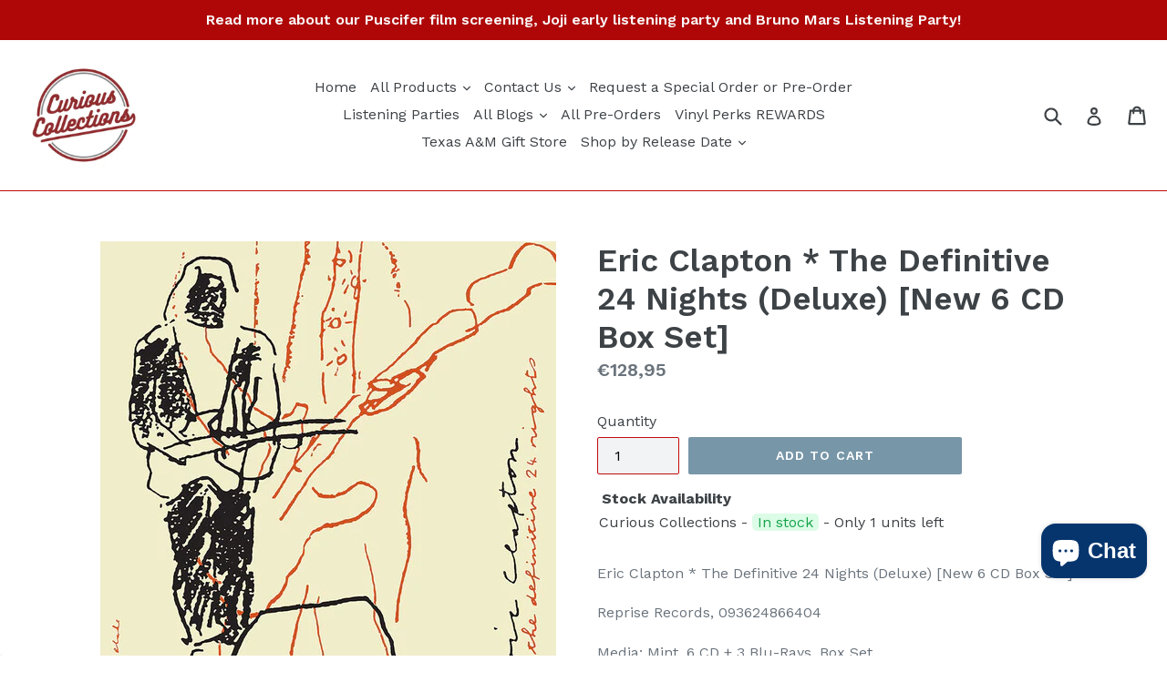

--- FILE ---
content_type: text/html; charset=utf-8
request_url: https://curiouscollectionstx.com/en-de/products/eric-clapton-24-nights-the-definitive-24-nights-deluxe-limited-edition
body_size: 32322
content:
<!doctype html>
<!--[if IE 9]> <html class="ie9 no-js" lang="en"> <![endif]-->
<!--[if (gt IE 9)|!(IE)]><!--> <html class="no-js" lang="en"> <!--<![endif]-->
<head><meta name="msvalidate.01" content="1935303A0C3A1D8B5D403424B55A74BD" />
  
  <meta name="google-site-verification" content="6N-nu24UeSZJRYp2iMF0gsNBdXtN8zSIpsh7JttQEr0" />
  <meta charset="utf-8">
  <meta http-equiv="X-UA-Compatible" content="IE=edge,chrome=1">
  <meta name="viewport" content="width=device-width,initial-scale=1">
  <meta name="theme-color" content="#7796a8">
  <link rel="canonical" href="https://curiouscollectionstx.com/en-de/products/eric-clapton-24-nights-the-definitive-24-nights-deluxe-limited-edition">
  
     
    <meta property="og:type" content="product" />
    <meta property="og:title" content="Eric Clapton * The Definitive 24 Nights (Deluxe) [New 6 CD Box Set]" />
    <meta property="og:description" content="Eric Clapton * The Definitive 24 Nights (Deluxe) [New 6 CD Box Set]
Reprise Records, 093624866404
Media: Mint, 6 CD + 3 Blu-Rays, Box Set
Sleeve: Mint, 28 Page Book + Numbered Lithograph, Factory Sealed
Important Purchase &amp; Shipping Info 
Images: All product images are stock photos unless otherwise noted. Additional images are available upon request.
Condition: All items come from a retail environment, and even new albums may show signs of shelf wear.
Shipping: Orders ship from the U.S. with same-day shipping on most orders. Please be aware that pre-orders will not ship until the album release date. Standard shipping is around 5-10 days. If you need your order to arrive more quickly, please select expedited shipping at checkout. 
Due to the limited availability of many music titles, all new CD &amp; album purchases are restricted to one copy per customer, per item. Multiple orders for the same title will be canceled beyond the first purchase and you will be charged a minimum of 10% restocking fee. Multiple purchases on RSD will be canceled entirely and will be charged a 25% restocking fee. No exceptions.
Please don't hesitate to ask any questions you may have and thank you for shopping with us!" />
    <meta property="og:url" content="/en-de/products/eric-clapton-24-nights-the-definitive-24-nights-deluxe-limited-edition"/>
    <meta property="og:site_name" content="Curious Collections Vinyl Records &amp; More" />
    <meta property="product:price:amount" content="128,95" />
    <meta property="product:price:currency" content="" />
    <meta property="og:availability" content="instock" />
    
  
  
    <link rel="shortcut icon" href="//curiouscollectionstx.com/cdn/shop/files/CC_Icon_logo_32x32.png?v=1743390183" type="image/png">
  

  
  <title>
    Eric Clapton * The Definitive 24 Nights (Deluxe) [New 6 CD Box Set]
    
    
    
      &ndash; Curious Collections Vinyl Records &amp; More
    
  </title>

  
    <meta name="description" content="Eric Clapton * The Definitive 24 Nights (Deluxe) [New 6 CD Box Set] Reprise Records, 093624866404 Media: Mint, 6 CD + 3 Blu-Rays, Box Set Sleeve: Mint, 28 Page Book + Numbered Lithograph, Factory Sealed Important Purchase &amp;amp; Shipping Info  Images: All product images are stock photos unless otherwise noted. Additiona">
  

  <!-- /snippets/social-meta-tags.liquid -->
<meta property="og:site_name" content="Curious Collections Vinyl Records &amp; More">
<meta property="og:url" content="https://curiouscollectionstx.com/en-de/products/eric-clapton-24-nights-the-definitive-24-nights-deluxe-limited-edition">
<meta property="og:title" content="Eric Clapton * The Definitive 24 Nights (Deluxe) [New 6 CD Box Set]">
<meta property="og:type" content="product">
<meta property="og:description" content="Eric Clapton * The Definitive 24 Nights (Deluxe) [New 6 CD Box Set] Reprise Records, 093624866404 Media: Mint, 6 CD + 3 Blu-Rays, Box Set Sleeve: Mint, 28 Page Book + Numbered Lithograph, Factory Sealed Important Purchase &amp;amp; Shipping Info  Images: All product images are stock photos unless otherwise noted. Additiona"><meta property="og:price:amount" content="128,95">
  <meta property="og:price:currency" content="USD"><meta property="og:image" content="http://curiouscollectionstx.com/cdn/shop/files/4215987-2984161_1024x1024.jpg?v=1759255088"><meta property="og:image" content="http://curiouscollectionstx.com/cdn/shop/files/4215987-2985407_1024x1024.jpg?v=1688682873">
<meta property="og:image:secure_url" content="https://curiouscollectionstx.com/cdn/shop/files/4215987-2984161_1024x1024.jpg?v=1759255088"><meta property="og:image:secure_url" content="https://curiouscollectionstx.com/cdn/shop/files/4215987-2985407_1024x1024.jpg?v=1688682873">

<meta name="twitter:site" content="@AggieRecords">
<meta name="twitter:card" content="summary_large_image">
<meta name="twitter:title" content="Eric Clapton * The Definitive 24 Nights (Deluxe) [New 6 CD Box Set]">
<meta name="twitter:description" content="Eric Clapton * The Definitive 24 Nights (Deluxe) [New 6 CD Box Set] Reprise Records, 093624866404 Media: Mint, 6 CD + 3 Blu-Rays, Box Set Sleeve: Mint, 28 Page Book + Numbered Lithograph, Factory Sealed Important Purchase &amp;amp; Shipping Info  Images: All product images are stock photos unless otherwise noted. Additiona">


  <link href="//curiouscollectionstx.com/cdn/shop/t/1/assets/theme.scss.css?v=67334272964806818231696276162" rel="stylesheet" type="text/css" media="all" />
  

  <link href="//fonts.googleapis.com/css?family=Work+Sans:400,700" rel="stylesheet" type="text/css" media="all" />


  

    <link href="//fonts.googleapis.com/css?family=Work+Sans:600" rel="stylesheet" type="text/css" media="all" />
  



  <script>
    var theme = {
      strings: {
        addToCart: "Add to cart",
        soldOut: "Sold out",
        unavailable: "Unavailable",
        showMore: "Show More",
        showLess: "Show Less"
      },
      moneyFormat: "€{{amount_with_comma_separator}}"
    }

    document.documentElement.className = document.documentElement.className.replace('no-js', 'js');
  </script>

  <!--[if (lte IE 9) ]><script src="//curiouscollectionstx.com/cdn/shop/t/1/assets/match-media.min.js?v=22265819453975888031499359940" type="text/javascript"></script><![endif]-->

  
  
  <!--[if (gt IE 9)|!(IE)]><!--><script src="//curiouscollectionstx.com/cdn/shop/t/1/assets/lazysizes.js?v=68441465964607740661499359940" async="async"></script><!--<![endif]-->
  <!--[if lte IE 9]><script src="//curiouscollectionstx.com/cdn/shop/t/1/assets/lazysizes.min.js?v=5811"></script><![endif]-->

  <!--[if (gt IE 9)|!(IE)]><!--><script src="//curiouscollectionstx.com/cdn/shop/t/1/assets/vendor.js?v=136118274122071307521499359941" defer="defer"></script><!--<![endif]-->
  <!--[if lte IE 9]><script src="//curiouscollectionstx.com/cdn/shop/t/1/assets/vendor.js?v=136118274122071307521499359941"></script><![endif]-->

  <!--[if (gt IE 9)|!(IE)]><!--><script src="//curiouscollectionstx.com/cdn/shop/t/1/assets/theme.js?v=133740887074730177661499359941" defer="defer"></script><!--<![endif]-->
  <!--[if lte IE 9]><script src="//curiouscollectionstx.com/cdn/shop/t/1/assets/theme.js?v=133740887074730177661499359941"></script><![endif]-->

  <script>window.performance && window.performance.mark && window.performance.mark('shopify.content_for_header.start');</script><meta name="google-site-verification" content="oP022D1NARzor8VNM9Nu46YtrKmcv26ITzLI2G1YRis">
<meta name="facebook-domain-verification" content="un949ce5q4lfwbq2sjgpbmvol1jcbj">
<meta id="shopify-digital-wallet" name="shopify-digital-wallet" content="/21604233/digital_wallets/dialog">
<meta name="shopify-checkout-api-token" content="52aa92c947863b044ee541f9081a1d31">
<meta id="in-context-paypal-metadata" data-shop-id="21604233" data-venmo-supported="false" data-environment="production" data-locale="en_US" data-paypal-v4="true" data-currency="EUR">
<link rel="alternate" hreflang="x-default" href="https://curiouscollectionstx.com/products/eric-clapton-24-nights-the-definitive-24-nights-deluxe-limited-edition">
<link rel="alternate" hreflang="en" href="https://curiouscollectionstx.com/products/eric-clapton-24-nights-the-definitive-24-nights-deluxe-limited-edition">
<link rel="alternate" hreflang="en-DE" href="https://curiouscollectionstx.com/en-de/products/eric-clapton-24-nights-the-definitive-24-nights-deluxe-limited-edition">
<link rel="alternate" type="application/json+oembed" href="https://curiouscollectionstx.com/en-de/products/eric-clapton-24-nights-the-definitive-24-nights-deluxe-limited-edition.oembed">
<script async="async" src="/checkouts/internal/preloads.js?locale=en-DE"></script>
<link rel="preconnect" href="https://shop.app" crossorigin="anonymous">
<script async="async" src="https://shop.app/checkouts/internal/preloads.js?locale=en-DE&shop_id=21604233" crossorigin="anonymous"></script>
<script id="apple-pay-shop-capabilities" type="application/json">{"shopId":21604233,"countryCode":"US","currencyCode":"EUR","merchantCapabilities":["supports3DS"],"merchantId":"gid:\/\/shopify\/Shop\/21604233","merchantName":"Curious Collections Vinyl Records \u0026 More","requiredBillingContactFields":["postalAddress","email","phone"],"requiredShippingContactFields":["postalAddress","email","phone"],"shippingType":"shipping","supportedNetworks":["visa","masterCard","discover","elo","jcb"],"total":{"type":"pending","label":"Curious Collections Vinyl Records \u0026 More","amount":"1.00"},"shopifyPaymentsEnabled":true,"supportsSubscriptions":true}</script>
<script id="shopify-features" type="application/json">{"accessToken":"52aa92c947863b044ee541f9081a1d31","betas":["rich-media-storefront-analytics"],"domain":"curiouscollectionstx.com","predictiveSearch":true,"shopId":21604233,"locale":"en"}</script>
<script>var Shopify = Shopify || {};
Shopify.shop = "curious-collections-vinyl-records-more.myshopify.com";
Shopify.locale = "en";
Shopify.currency = {"active":"EUR","rate":"0.858983335"};
Shopify.country = "DE";
Shopify.theme = {"name":"debut","id":173827090,"schema_name":"Debut","schema_version":"1.4.0","theme_store_id":796,"role":"main"};
Shopify.theme.handle = "null";
Shopify.theme.style = {"id":null,"handle":null};
Shopify.cdnHost = "curiouscollectionstx.com/cdn";
Shopify.routes = Shopify.routes || {};
Shopify.routes.root = "/en-de/";</script>
<script type="module">!function(o){(o.Shopify=o.Shopify||{}).modules=!0}(window);</script>
<script>!function(o){function n(){var o=[];function n(){o.push(Array.prototype.slice.apply(arguments))}return n.q=o,n}var t=o.Shopify=o.Shopify||{};t.loadFeatures=n(),t.autoloadFeatures=n()}(window);</script>
<script>
  window.ShopifyPay = window.ShopifyPay || {};
  window.ShopifyPay.apiHost = "shop.app\/pay";
  window.ShopifyPay.redirectState = null;
</script>
<script id="shop-js-analytics" type="application/json">{"pageType":"product"}</script>
<script defer="defer" async type="module" src="//curiouscollectionstx.com/cdn/shopifycloud/shop-js/modules/v2/client.init-shop-cart-sync_BN7fPSNr.en.esm.js"></script>
<script defer="defer" async type="module" src="//curiouscollectionstx.com/cdn/shopifycloud/shop-js/modules/v2/chunk.common_Cbph3Kss.esm.js"></script>
<script defer="defer" async type="module" src="//curiouscollectionstx.com/cdn/shopifycloud/shop-js/modules/v2/chunk.modal_DKumMAJ1.esm.js"></script>
<script type="module">
  await import("//curiouscollectionstx.com/cdn/shopifycloud/shop-js/modules/v2/client.init-shop-cart-sync_BN7fPSNr.en.esm.js");
await import("//curiouscollectionstx.com/cdn/shopifycloud/shop-js/modules/v2/chunk.common_Cbph3Kss.esm.js");
await import("//curiouscollectionstx.com/cdn/shopifycloud/shop-js/modules/v2/chunk.modal_DKumMAJ1.esm.js");

  window.Shopify.SignInWithShop?.initShopCartSync?.({"fedCMEnabled":true,"windoidEnabled":true});

</script>
<script>
  window.Shopify = window.Shopify || {};
  if (!window.Shopify.featureAssets) window.Shopify.featureAssets = {};
  window.Shopify.featureAssets['shop-js'] = {"shop-cart-sync":["modules/v2/client.shop-cart-sync_CJVUk8Jm.en.esm.js","modules/v2/chunk.common_Cbph3Kss.esm.js","modules/v2/chunk.modal_DKumMAJ1.esm.js"],"init-fed-cm":["modules/v2/client.init-fed-cm_7Fvt41F4.en.esm.js","modules/v2/chunk.common_Cbph3Kss.esm.js","modules/v2/chunk.modal_DKumMAJ1.esm.js"],"init-shop-email-lookup-coordinator":["modules/v2/client.init-shop-email-lookup-coordinator_Cc088_bR.en.esm.js","modules/v2/chunk.common_Cbph3Kss.esm.js","modules/v2/chunk.modal_DKumMAJ1.esm.js"],"init-windoid":["modules/v2/client.init-windoid_hPopwJRj.en.esm.js","modules/v2/chunk.common_Cbph3Kss.esm.js","modules/v2/chunk.modal_DKumMAJ1.esm.js"],"shop-button":["modules/v2/client.shop-button_B0jaPSNF.en.esm.js","modules/v2/chunk.common_Cbph3Kss.esm.js","modules/v2/chunk.modal_DKumMAJ1.esm.js"],"shop-cash-offers":["modules/v2/client.shop-cash-offers_DPIskqss.en.esm.js","modules/v2/chunk.common_Cbph3Kss.esm.js","modules/v2/chunk.modal_DKumMAJ1.esm.js"],"shop-toast-manager":["modules/v2/client.shop-toast-manager_CK7RT69O.en.esm.js","modules/v2/chunk.common_Cbph3Kss.esm.js","modules/v2/chunk.modal_DKumMAJ1.esm.js"],"init-shop-cart-sync":["modules/v2/client.init-shop-cart-sync_BN7fPSNr.en.esm.js","modules/v2/chunk.common_Cbph3Kss.esm.js","modules/v2/chunk.modal_DKumMAJ1.esm.js"],"init-customer-accounts-sign-up":["modules/v2/client.init-customer-accounts-sign-up_CfPf4CXf.en.esm.js","modules/v2/client.shop-login-button_DeIztwXF.en.esm.js","modules/v2/chunk.common_Cbph3Kss.esm.js","modules/v2/chunk.modal_DKumMAJ1.esm.js"],"pay-button":["modules/v2/client.pay-button_CgIwFSYN.en.esm.js","modules/v2/chunk.common_Cbph3Kss.esm.js","modules/v2/chunk.modal_DKumMAJ1.esm.js"],"init-customer-accounts":["modules/v2/client.init-customer-accounts_DQ3x16JI.en.esm.js","modules/v2/client.shop-login-button_DeIztwXF.en.esm.js","modules/v2/chunk.common_Cbph3Kss.esm.js","modules/v2/chunk.modal_DKumMAJ1.esm.js"],"avatar":["modules/v2/client.avatar_BTnouDA3.en.esm.js"],"init-shop-for-new-customer-accounts":["modules/v2/client.init-shop-for-new-customer-accounts_CsZy_esa.en.esm.js","modules/v2/client.shop-login-button_DeIztwXF.en.esm.js","modules/v2/chunk.common_Cbph3Kss.esm.js","modules/v2/chunk.modal_DKumMAJ1.esm.js"],"shop-follow-button":["modules/v2/client.shop-follow-button_BRMJjgGd.en.esm.js","modules/v2/chunk.common_Cbph3Kss.esm.js","modules/v2/chunk.modal_DKumMAJ1.esm.js"],"checkout-modal":["modules/v2/client.checkout-modal_B9Drz_yf.en.esm.js","modules/v2/chunk.common_Cbph3Kss.esm.js","modules/v2/chunk.modal_DKumMAJ1.esm.js"],"shop-login-button":["modules/v2/client.shop-login-button_DeIztwXF.en.esm.js","modules/v2/chunk.common_Cbph3Kss.esm.js","modules/v2/chunk.modal_DKumMAJ1.esm.js"],"lead-capture":["modules/v2/client.lead-capture_DXYzFM3R.en.esm.js","modules/v2/chunk.common_Cbph3Kss.esm.js","modules/v2/chunk.modal_DKumMAJ1.esm.js"],"shop-login":["modules/v2/client.shop-login_CA5pJqmO.en.esm.js","modules/v2/chunk.common_Cbph3Kss.esm.js","modules/v2/chunk.modal_DKumMAJ1.esm.js"],"payment-terms":["modules/v2/client.payment-terms_BxzfvcZJ.en.esm.js","modules/v2/chunk.common_Cbph3Kss.esm.js","modules/v2/chunk.modal_DKumMAJ1.esm.js"]};
</script>
<script>(function() {
  var isLoaded = false;
  function asyncLoad() {
    if (isLoaded) return;
    isLoaded = true;
    var urls = ["https:\/\/js.smile.io\/v1\/smile-shopify.js?shop=curious-collections-vinyl-records-more.myshopify.com","https:\/\/meggnotec.ams3.digitaloceanspaces.com\/sfy\/assets\/sjbuwbhGwtJJDHi\/js\/widget.js?shop=curious-collections-vinyl-records-more.myshopify.com","https:\/\/cdn.attn.tv\/curiouscollections\/dtag.js?shop=curious-collections-vinyl-records-more.myshopify.com"];
    for (var i = 0; i < urls.length; i++) {
      var s = document.createElement('script');
      s.type = 'text/javascript';
      s.async = true;
      s.src = urls[i];
      var x = document.getElementsByTagName('script')[0];
      x.parentNode.insertBefore(s, x);
    }
  };
  if(window.attachEvent) {
    window.attachEvent('onload', asyncLoad);
  } else {
    window.addEventListener('load', asyncLoad, false);
  }
})();</script>
<script id="__st">var __st={"a":21604233,"offset":-21600,"reqid":"45a63c89-2d65-4df4-a036-06d7437008eb-1770145418","pageurl":"curiouscollectionstx.com\/en-de\/products\/eric-clapton-24-nights-the-definitive-24-nights-deluxe-limited-edition","u":"122b4178988b","p":"product","rtyp":"product","rid":8042474209526};</script>
<script>window.ShopifyPaypalV4VisibilityTracking = true;</script>
<script id="captcha-bootstrap">!function(){'use strict';const t='contact',e='account',n='new_comment',o=[[t,t],['blogs',n],['comments',n],[t,'customer']],c=[[e,'customer_login'],[e,'guest_login'],[e,'recover_customer_password'],[e,'create_customer']],r=t=>t.map((([t,e])=>`form[action*='/${t}']:not([data-nocaptcha='true']) input[name='form_type'][value='${e}']`)).join(','),a=t=>()=>t?[...document.querySelectorAll(t)].map((t=>t.form)):[];function s(){const t=[...o],e=r(t);return a(e)}const i='password',u='form_key',d=['recaptcha-v3-token','g-recaptcha-response','h-captcha-response',i],f=()=>{try{return window.sessionStorage}catch{return}},m='__shopify_v',_=t=>t.elements[u];function p(t,e,n=!1){try{const o=window.sessionStorage,c=JSON.parse(o.getItem(e)),{data:r}=function(t){const{data:e,action:n}=t;return t[m]||n?{data:e,action:n}:{data:t,action:n}}(c);for(const[e,n]of Object.entries(r))t.elements[e]&&(t.elements[e].value=n);n&&o.removeItem(e)}catch(o){console.error('form repopulation failed',{error:o})}}const l='form_type',E='cptcha';function T(t){t.dataset[E]=!0}const w=window,h=w.document,L='Shopify',v='ce_forms',y='captcha';let A=!1;((t,e)=>{const n=(g='f06e6c50-85a8-45c8-87d0-21a2b65856fe',I='https://cdn.shopify.com/shopifycloud/storefront-forms-hcaptcha/ce_storefront_forms_captcha_hcaptcha.v1.5.2.iife.js',D={infoText:'Protected by hCaptcha',privacyText:'Privacy',termsText:'Terms'},(t,e,n)=>{const o=w[L][v],c=o.bindForm;if(c)return c(t,g,e,D).then(n);var r;o.q.push([[t,g,e,D],n]),r=I,A||(h.body.append(Object.assign(h.createElement('script'),{id:'captcha-provider',async:!0,src:r})),A=!0)});var g,I,D;w[L]=w[L]||{},w[L][v]=w[L][v]||{},w[L][v].q=[],w[L][y]=w[L][y]||{},w[L][y].protect=function(t,e){n(t,void 0,e),T(t)},Object.freeze(w[L][y]),function(t,e,n,w,h,L){const[v,y,A,g]=function(t,e,n){const i=e?o:[],u=t?c:[],d=[...i,...u],f=r(d),m=r(i),_=r(d.filter((([t,e])=>n.includes(e))));return[a(f),a(m),a(_),s()]}(w,h,L),I=t=>{const e=t.target;return e instanceof HTMLFormElement?e:e&&e.form},D=t=>v().includes(t);t.addEventListener('submit',(t=>{const e=I(t);if(!e)return;const n=D(e)&&!e.dataset.hcaptchaBound&&!e.dataset.recaptchaBound,o=_(e),c=g().includes(e)&&(!o||!o.value);(n||c)&&t.preventDefault(),c&&!n&&(function(t){try{if(!f())return;!function(t){const e=f();if(!e)return;const n=_(t);if(!n)return;const o=n.value;o&&e.removeItem(o)}(t);const e=Array.from(Array(32),(()=>Math.random().toString(36)[2])).join('');!function(t,e){_(t)||t.append(Object.assign(document.createElement('input'),{type:'hidden',name:u})),t.elements[u].value=e}(t,e),function(t,e){const n=f();if(!n)return;const o=[...t.querySelectorAll(`input[type='${i}']`)].map((({name:t})=>t)),c=[...d,...o],r={};for(const[a,s]of new FormData(t).entries())c.includes(a)||(r[a]=s);n.setItem(e,JSON.stringify({[m]:1,action:t.action,data:r}))}(t,e)}catch(e){console.error('failed to persist form',e)}}(e),e.submit())}));const S=(t,e)=>{t&&!t.dataset[E]&&(n(t,e.some((e=>e===t))),T(t))};for(const o of['focusin','change'])t.addEventListener(o,(t=>{const e=I(t);D(e)&&S(e,y())}));const B=e.get('form_key'),M=e.get(l),P=B&&M;t.addEventListener('DOMContentLoaded',(()=>{const t=y();if(P)for(const e of t)e.elements[l].value===M&&p(e,B);[...new Set([...A(),...v().filter((t=>'true'===t.dataset.shopifyCaptcha))])].forEach((e=>S(e,t)))}))}(h,new URLSearchParams(w.location.search),n,t,e,['guest_login'])})(!0,!0)}();</script>
<script integrity="sha256-4kQ18oKyAcykRKYeNunJcIwy7WH5gtpwJnB7kiuLZ1E=" data-source-attribution="shopify.loadfeatures" defer="defer" src="//curiouscollectionstx.com/cdn/shopifycloud/storefront/assets/storefront/load_feature-a0a9edcb.js" crossorigin="anonymous"></script>
<script crossorigin="anonymous" defer="defer" src="//curiouscollectionstx.com/cdn/shopifycloud/storefront/assets/shopify_pay/storefront-65b4c6d7.js?v=20250812"></script>
<script data-source-attribution="shopify.dynamic_checkout.dynamic.init">var Shopify=Shopify||{};Shopify.PaymentButton=Shopify.PaymentButton||{isStorefrontPortableWallets:!0,init:function(){window.Shopify.PaymentButton.init=function(){};var t=document.createElement("script");t.src="https://curiouscollectionstx.com/cdn/shopifycloud/portable-wallets/latest/portable-wallets.en.js",t.type="module",document.head.appendChild(t)}};
</script>
<script data-source-attribution="shopify.dynamic_checkout.buyer_consent">
  function portableWalletsHideBuyerConsent(e){var t=document.getElementById("shopify-buyer-consent"),n=document.getElementById("shopify-subscription-policy-button");t&&n&&(t.classList.add("hidden"),t.setAttribute("aria-hidden","true"),n.removeEventListener("click",e))}function portableWalletsShowBuyerConsent(e){var t=document.getElementById("shopify-buyer-consent"),n=document.getElementById("shopify-subscription-policy-button");t&&n&&(t.classList.remove("hidden"),t.removeAttribute("aria-hidden"),n.addEventListener("click",e))}window.Shopify?.PaymentButton&&(window.Shopify.PaymentButton.hideBuyerConsent=portableWalletsHideBuyerConsent,window.Shopify.PaymentButton.showBuyerConsent=portableWalletsShowBuyerConsent);
</script>
<script data-source-attribution="shopify.dynamic_checkout.cart.bootstrap">document.addEventListener("DOMContentLoaded",(function(){function t(){return document.querySelector("shopify-accelerated-checkout-cart, shopify-accelerated-checkout")}if(t())Shopify.PaymentButton.init();else{new MutationObserver((function(e,n){t()&&(Shopify.PaymentButton.init(),n.disconnect())})).observe(document.body,{childList:!0,subtree:!0})}}));
</script>
<script id='scb4127' type='text/javascript' async='' src='https://curiouscollectionstx.com/cdn/shopifycloud/privacy-banner/storefront-banner.js'></script><link id="shopify-accelerated-checkout-styles" rel="stylesheet" media="screen" href="https://curiouscollectionstx.com/cdn/shopifycloud/portable-wallets/latest/accelerated-checkout-backwards-compat.css" crossorigin="anonymous">
<style id="shopify-accelerated-checkout-cart">
        #shopify-buyer-consent {
  margin-top: 1em;
  display: inline-block;
  width: 100%;
}

#shopify-buyer-consent.hidden {
  display: none;
}

#shopify-subscription-policy-button {
  background: none;
  border: none;
  padding: 0;
  text-decoration: underline;
  font-size: inherit;
  cursor: pointer;
}

#shopify-subscription-policy-button::before {
  box-shadow: none;
}

      </style>

<script>window.performance && window.performance.mark && window.performance.mark('shopify.content_for_header.end');</script>

<script>
    
    
    
    var gsf_conversion_data = {page_type : 'product', event : 'view_item', data : {product_data : [{variant_id : 45202943213814, product_id : 8042474209526, name : "Eric Clapton * The Definitive 24 Nights (Deluxe) [New 6 CD Box Set]", price : "128.95", currency : "USD", sku : "25101", brand : "Reprise/WEA", variant : "Default Title", category : "New CDs"}], total_price : "128.95"}};
    
</script>
<!-- BEGIN app block: shopify://apps/multi-location-stock-info/blocks/app_embed/7746d7fa-0a6b-4d82-aef7-c6caf8dc1f4b --><input type="hidden" class="pdp-variant-id" data-product-variant-id value="45202943213814">
<input type="hidden" class="pdp-product-id" data-product-id value="8042474209526">
<input type="hidden" id="market-id" data-market-id value="8470495478"/>
<input type="hidden" class="is-embed-active" data-product-id value="true">
<p style="display:none" id="imagurldrawer">files/4215987-2984161.jpg</p>
<p style="display:none" id="shoptime" >01:03 PM</p>
<script src="https://cdn.shopify.com/extensions/019bda01-bc82-735e-8afb-ef4d13b10a3b/multilocation-app-remix-479/assets/popup.js" defer ></script>
<script src="https://cdn.shopify.com/extensions/019bda01-bc82-735e-8afb-ef4d13b10a3b/multilocation-app-remix-479/assets/geolocation-location.js" defer ></script>
<script src="https://cdn.shopify.com/extensions/019bda01-bc82-735e-8afb-ef4d13b10a3b/multilocation-app-remix-479/assets/cart-handler.js" defer ></script>
<script src="https://cdn.shopify.com/extensions/019bda01-bc82-735e-8afb-ef4d13b10a3b/multilocation-app-remix-479/assets/utils.js" defer ></script>
<script src="https://cdn.shopify.com/extensions/019bda01-bc82-735e-8afb-ef4d13b10a3b/multilocation-app-remix-479/assets/drawer-popup.js" defer ></script>
<script src="https://cdn.shopify.com/extensions/019bda01-bc82-735e-8afb-ef4d13b10a3b/multilocation-app-remix-479/assets/pickup-shipping.js" defer ></script>
<script>
  // Helper function to decode HTML entities
  function decodeHtmlEntities(text) {
    if (!text) return text;
    const textarea = document.createElement('textarea');
    textarea.innerHTML = text;
    return textarea.value;
  }
  
  window.theme = window.theme || {};
  const rawTranslations = {
    getDirections: "Get Directions",
    openNow: "Open Now",
    closed: "Closed",
    ratings: "Ratings",
    days: {
      monday: "Monday",
      tuesday: "Tuesday",
      wednesday: "Wednesday",
      thursday: "Thursday",
      friday: "Friday",
      saturday: "Saturday",
      sunday: "Sunday"
    },
    storeLocator: {
      searchLocation: "Search Location",
      searchProduct: "Search for a product...",
      available: "Available",
      totalStores: "Total Stores",
      defaultLocation: "Default Location"
    }
  };
  
  // Decode HTML entities in translations
  window.theme.strings = Object.assign({}, window.theme.strings || {}, {
    getDirections: decodeHtmlEntities(rawTranslations.getDirections),
    openNow: decodeHtmlEntities(rawTranslations.openNow),
    closed: decodeHtmlEntities(rawTranslations.closed),
    ratings: decodeHtmlEntities(rawTranslations.ratings),
    days: {
      monday: decodeHtmlEntities(rawTranslations.days.monday),
      tuesday: decodeHtmlEntities(rawTranslations.days.tuesday),
      wednesday: decodeHtmlEntities(rawTranslations.days.wednesday),
      thursday: decodeHtmlEntities(rawTranslations.days.thursday),
      friday: decodeHtmlEntities(rawTranslations.days.friday),
      saturday: decodeHtmlEntities(rawTranslations.days.saturday),
      sunday: decodeHtmlEntities(rawTranslations.days.sunday)
    },
    storeLocator: {
      searchLocation: decodeHtmlEntities(rawTranslations.storeLocator.searchLocation),
      searchProduct: decodeHtmlEntities(rawTranslations.storeLocator.searchProduct),
      available: decodeHtmlEntities(rawTranslations.storeLocator.available),
      totalStores: decodeHtmlEntities(rawTranslations.storeLocator.totalStores),
      defaultLocation: decodeHtmlEntities(rawTranslations.storeLocator.defaultLocation)
    }
  });
</script>
<!-- END app block --><!-- BEGIN app block: shopify://apps/minmaxify-order-limits/blocks/app-embed-block/3acfba32-89f3-4377-ae20-cbb9abc48475 --><script type="text/javascript">minMaxifyContext={cartItemExtras: [], product: { product_id:8042474209526, collection: [403574653174,443892465910,421191450870,473574899958,395959186,474469073142,387094806774], tag:["Classic Rock","Rock"]}}</script> <script type="text/javascript" src="https://limits.minmaxify.com/curious-collections-vinyl-records-more.myshopify.com?v=139c&r=20260128212506"></script>

<!-- END app block --><!-- BEGIN app block: shopify://apps/simprosys-google-shopping-feed/blocks/core_settings_block/1f0b859e-9fa6-4007-97e8-4513aff5ff3b --><!-- BEGIN: GSF App Core Tags & Scripts by Simprosys Google Shopping Feed -->









<!-- END: GSF App Core Tags & Scripts by Simprosys Google Shopping Feed -->
<!-- END app block --><!-- BEGIN app block: shopify://apps/multi-location-stock-info/blocks/header_embed/7746d7fa-0a6b-4d82-aef7-c6caf8dc1f4b -->

<div id="multilocationBlock" class="multilocation-block">
  
    <img id="multi-loca-icon" class="multilocation-icon multilocation-icon--medium" style="display: none;" src="https://cdn.shopify.com/extensions/019bda01-bc82-735e-8afb-ef4d13b10a3b/multilocation-app-remix-479/assets/store.png" alt="StoreIcon" width="30" height="30">
  
</div>
<p style="display:none" id="shoptime">01:03 PM</p>
<input type="hidden" id="market-id" data-market-id value="8470495478"/>
<input type="hidden" class="is-header-embed-active" value="true">
<input type="hidden" id="targetElementID" value="">
<input type="hidden" id="targetPosition" value="append">

<script src="https://cdn.shopify.com/extensions/019bda01-bc82-735e-8afb-ef4d13b10a3b/multilocation-app-remix-479/assets/popup.js" defer ></script>
<script src="https://cdn.shopify.com/extensions/019bda01-bc82-735e-8afb-ef4d13b10a3b/multilocation-app-remix-479/assets/geolocation-location.js" defer ></script>
<script src="https://cdn.shopify.com/extensions/019bda01-bc82-735e-8afb-ef4d13b10a3b/multilocation-app-remix-479/assets/utils.js" defer ></script>
<script src="https://cdn.shopify.com/extensions/019bda01-bc82-735e-8afb-ef4d13b10a3b/multilocation-app-remix-479/assets/drawer-popup.js" defer ></script>
<script>
  // Helper function to decode HTML entities
  function decodeHtmlEntities(text) {
    if (!text) return text;
    const textarea = document.createElement('textarea');
    textarea.innerHTML = text;
    return textarea.value;
  }
  
  window.theme = window.theme || {};
  const rawTranslations = {
    getDirections: "Get Directions",
    openNow: "Open Now",
    closed: "Closed",
    ratings: "Ratings",
    days: {
      monday: "Monday",
      tuesday: "Tuesday",
      wednesday: "Wednesday",
      thursday: "Thursday",
      friday: "Friday",
      saturday: "Saturday",
      sunday: "Sunday"
    },
    storeLocator: {
      searchLocation: "Search Location",
      searchProduct: "Search for a product...",
      available: "Available",
      totalStores: "Total Stores",
      defaultLocation: "Default Location"
    }
  };
  
  // Decode HTML entities in translations
  window.theme.strings = Object.assign({}, window.theme.strings || {}, {
    getDirections: decodeHtmlEntities(rawTranslations.getDirections),
    openNow: decodeHtmlEntities(rawTranslations.openNow),
    closed: decodeHtmlEntities(rawTranslations.closed),
    ratings: decodeHtmlEntities(rawTranslations.ratings),
    days: {
      monday: decodeHtmlEntities(rawTranslations.days.monday),
      tuesday: decodeHtmlEntities(rawTranslations.days.tuesday),
      wednesday: decodeHtmlEntities(rawTranslations.days.wednesday),
      thursday: decodeHtmlEntities(rawTranslations.days.thursday),
      friday: decodeHtmlEntities(rawTranslations.days.friday),
      saturday: decodeHtmlEntities(rawTranslations.days.saturday),
      sunday: decodeHtmlEntities(rawTranslations.days.sunday)
    },
    storeLocator: {
      searchLocation: decodeHtmlEntities(rawTranslations.storeLocator.searchLocation),
      searchProduct: decodeHtmlEntities(rawTranslations.storeLocator.searchProduct),
      available: decodeHtmlEntities(rawTranslations.storeLocator.available),
      totalStores: decodeHtmlEntities(rawTranslations.storeLocator.totalStores),
      defaultLocation: decodeHtmlEntities(rawTranslations.storeLocator.defaultLocation)
    }
  });
</script>
<style>
#header-ARHFUbjdIR1pWUzdzc__18044534229175792068.multilocation-header {
  display: flex;
  align-items: center;
  justify-content: start;
  gap: 0px;
  flex-wrap: wrap;
  color: ;
  background-color: ;
  padding: 0px;
  transition: all 0.3s ease;
}

.location-dropdown, .location-popup-header{
border-radius:8px;
border-style:none;
border-color:;
background-color: ;
}

#multiloca-locationPopup{
background-color: ;
color: ;
border-radius:7.5px;
border-style:none;
border-color:;
}

#inventoryDrawerContent {
background-color: ;
color: ;
}

#drawerLocationsContainer {
background-color:  !important;
color: ;
}

.locationCardDrawerView, .multiloca-popup-location-item {
background-color:  !important;
}

#locationDropDown{
background-color: ;
color: ;
border-radius:8px;
border-style:none;
border-color:;
}

#inventoryDrawerContent{
  background-color: ;
  border-radius:px;
  border-style:;
  border-color:;
}

</style>
<!-- END app block --><!-- BEGIN app block: shopify://apps/attentive/blocks/attn-tag/8df62c72-8fe4-407e-a5b3-72132be30a0d --><script type="text/javascript" src="https://cdn.attn.tv/curiouscollections/dtag.js?source=app-embed" defer="defer"></script>


<!-- END app block --><script src="https://cdn.shopify.com/extensions/019bda01-bc82-735e-8afb-ef4d13b10a3b/multilocation-app-remix-479/assets/multiinventoryext.js" type="text/javascript" defer="defer"></script>
<link href="https://cdn.shopify.com/extensions/019bda01-bc82-735e-8afb-ef4d13b10a3b/multilocation-app-remix-479/assets/multiinventoryext.css" rel="stylesheet" type="text/css" media="all">
<script src="https://cdn.shopify.com/extensions/019bff7b-3245-7add-8604-cd05c06314d2/cartbite-77/assets/cartbite-embed.js" type="text/javascript" defer="defer"></script>
<script src="https://cdn.shopify.com/extensions/019c2489-9c0d-779f-a290-ff84383228d5/smile-io-284/assets/smile-loader.js" type="text/javascript" defer="defer"></script>
<script src="https://cdn.shopify.com/extensions/6646ada4-f051-4e84-a3fc-5a62d4e4013b/forms-2302/assets/shopify-forms-loader.js" type="text/javascript" defer="defer"></script>
<script src="https://cdn.shopify.com/extensions/019c23cd-cfb9-7330-9de0-ffb41325f6e6/js-client-225/assets/pushowl-shopify.js" type="text/javascript" defer="defer"></script>
<script src="https://cdn.shopify.com/extensions/019bda01-bc82-735e-8afb-ef4d13b10a3b/multilocation-app-remix-479/assets/header-block.js" type="text/javascript" defer="defer"></script>
<script src="https://cdn.shopify.com/extensions/e8878072-2f6b-4e89-8082-94b04320908d/inbox-1254/assets/inbox-chat-loader.js" type="text/javascript" defer="defer"></script>
<link href="https://monorail-edge.shopifysvc.com" rel="dns-prefetch">
<script>(function(){if ("sendBeacon" in navigator && "performance" in window) {try {var session_token_from_headers = performance.getEntriesByType('navigation')[0].serverTiming.find(x => x.name == '_s').description;} catch {var session_token_from_headers = undefined;}var session_cookie_matches = document.cookie.match(/_shopify_s=([^;]*)/);var session_token_from_cookie = session_cookie_matches && session_cookie_matches.length === 2 ? session_cookie_matches[1] : "";var session_token = session_token_from_headers || session_token_from_cookie || "";function handle_abandonment_event(e) {var entries = performance.getEntries().filter(function(entry) {return /monorail-edge.shopifysvc.com/.test(entry.name);});if (!window.abandonment_tracked && entries.length === 0) {window.abandonment_tracked = true;var currentMs = Date.now();var navigation_start = performance.timing.navigationStart;var payload = {shop_id: 21604233,url: window.location.href,navigation_start,duration: currentMs - navigation_start,session_token,page_type: "product"};window.navigator.sendBeacon("https://monorail-edge.shopifysvc.com/v1/produce", JSON.stringify({schema_id: "online_store_buyer_site_abandonment/1.1",payload: payload,metadata: {event_created_at_ms: currentMs,event_sent_at_ms: currentMs}}));}}window.addEventListener('pagehide', handle_abandonment_event);}}());</script>
<script id="web-pixels-manager-setup">(function e(e,d,r,n,o){if(void 0===o&&(o={}),!Boolean(null===(a=null===(i=window.Shopify)||void 0===i?void 0:i.analytics)||void 0===a?void 0:a.replayQueue)){var i,a;window.Shopify=window.Shopify||{};var t=window.Shopify;t.analytics=t.analytics||{};var s=t.analytics;s.replayQueue=[],s.publish=function(e,d,r){return s.replayQueue.push([e,d,r]),!0};try{self.performance.mark("wpm:start")}catch(e){}var l=function(){var e={modern:/Edge?\/(1{2}[4-9]|1[2-9]\d|[2-9]\d{2}|\d{4,})\.\d+(\.\d+|)|Firefox\/(1{2}[4-9]|1[2-9]\d|[2-9]\d{2}|\d{4,})\.\d+(\.\d+|)|Chrom(ium|e)\/(9{2}|\d{3,})\.\d+(\.\d+|)|(Maci|X1{2}).+ Version\/(15\.\d+|(1[6-9]|[2-9]\d|\d{3,})\.\d+)([,.]\d+|)( \(\w+\)|)( Mobile\/\w+|) Safari\/|Chrome.+OPR\/(9{2}|\d{3,})\.\d+\.\d+|(CPU[ +]OS|iPhone[ +]OS|CPU[ +]iPhone|CPU IPhone OS|CPU iPad OS)[ +]+(15[._]\d+|(1[6-9]|[2-9]\d|\d{3,})[._]\d+)([._]\d+|)|Android:?[ /-](13[3-9]|1[4-9]\d|[2-9]\d{2}|\d{4,})(\.\d+|)(\.\d+|)|Android.+Firefox\/(13[5-9]|1[4-9]\d|[2-9]\d{2}|\d{4,})\.\d+(\.\d+|)|Android.+Chrom(ium|e)\/(13[3-9]|1[4-9]\d|[2-9]\d{2}|\d{4,})\.\d+(\.\d+|)|SamsungBrowser\/([2-9]\d|\d{3,})\.\d+/,legacy:/Edge?\/(1[6-9]|[2-9]\d|\d{3,})\.\d+(\.\d+|)|Firefox\/(5[4-9]|[6-9]\d|\d{3,})\.\d+(\.\d+|)|Chrom(ium|e)\/(5[1-9]|[6-9]\d|\d{3,})\.\d+(\.\d+|)([\d.]+$|.*Safari\/(?![\d.]+ Edge\/[\d.]+$))|(Maci|X1{2}).+ Version\/(10\.\d+|(1[1-9]|[2-9]\d|\d{3,})\.\d+)([,.]\d+|)( \(\w+\)|)( Mobile\/\w+|) Safari\/|Chrome.+OPR\/(3[89]|[4-9]\d|\d{3,})\.\d+\.\d+|(CPU[ +]OS|iPhone[ +]OS|CPU[ +]iPhone|CPU IPhone OS|CPU iPad OS)[ +]+(10[._]\d+|(1[1-9]|[2-9]\d|\d{3,})[._]\d+)([._]\d+|)|Android:?[ /-](13[3-9]|1[4-9]\d|[2-9]\d{2}|\d{4,})(\.\d+|)(\.\d+|)|Mobile Safari.+OPR\/([89]\d|\d{3,})\.\d+\.\d+|Android.+Firefox\/(13[5-9]|1[4-9]\d|[2-9]\d{2}|\d{4,})\.\d+(\.\d+|)|Android.+Chrom(ium|e)\/(13[3-9]|1[4-9]\d|[2-9]\d{2}|\d{4,})\.\d+(\.\d+|)|Android.+(UC? ?Browser|UCWEB|U3)[ /]?(15\.([5-9]|\d{2,})|(1[6-9]|[2-9]\d|\d{3,})\.\d+)\.\d+|SamsungBrowser\/(5\.\d+|([6-9]|\d{2,})\.\d+)|Android.+MQ{2}Browser\/(14(\.(9|\d{2,})|)|(1[5-9]|[2-9]\d|\d{3,})(\.\d+|))(\.\d+|)|K[Aa][Ii]OS\/(3\.\d+|([4-9]|\d{2,})\.\d+)(\.\d+|)/},d=e.modern,r=e.legacy,n=navigator.userAgent;return n.match(d)?"modern":n.match(r)?"legacy":"unknown"}(),u="modern"===l?"modern":"legacy",c=(null!=n?n:{modern:"",legacy:""})[u],f=function(e){return[e.baseUrl,"/wpm","/b",e.hashVersion,"modern"===e.buildTarget?"m":"l",".js"].join("")}({baseUrl:d,hashVersion:r,buildTarget:u}),m=function(e){var d=e.version,r=e.bundleTarget,n=e.surface,o=e.pageUrl,i=e.monorailEndpoint;return{emit:function(e){var a=e.status,t=e.errorMsg,s=(new Date).getTime(),l=JSON.stringify({metadata:{event_sent_at_ms:s},events:[{schema_id:"web_pixels_manager_load/3.1",payload:{version:d,bundle_target:r,page_url:o,status:a,surface:n,error_msg:t},metadata:{event_created_at_ms:s}}]});if(!i)return console&&console.warn&&console.warn("[Web Pixels Manager] No Monorail endpoint provided, skipping logging."),!1;try{return self.navigator.sendBeacon.bind(self.navigator)(i,l)}catch(e){}var u=new XMLHttpRequest;try{return u.open("POST",i,!0),u.setRequestHeader("Content-Type","text/plain"),u.send(l),!0}catch(e){return console&&console.warn&&console.warn("[Web Pixels Manager] Got an unhandled error while logging to Monorail."),!1}}}}({version:r,bundleTarget:l,surface:e.surface,pageUrl:self.location.href,monorailEndpoint:e.monorailEndpoint});try{o.browserTarget=l,function(e){var d=e.src,r=e.async,n=void 0===r||r,o=e.onload,i=e.onerror,a=e.sri,t=e.scriptDataAttributes,s=void 0===t?{}:t,l=document.createElement("script"),u=document.querySelector("head"),c=document.querySelector("body");if(l.async=n,l.src=d,a&&(l.integrity=a,l.crossOrigin="anonymous"),s)for(var f in s)if(Object.prototype.hasOwnProperty.call(s,f))try{l.dataset[f]=s[f]}catch(e){}if(o&&l.addEventListener("load",o),i&&l.addEventListener("error",i),u)u.appendChild(l);else{if(!c)throw new Error("Did not find a head or body element to append the script");c.appendChild(l)}}({src:f,async:!0,onload:function(){if(!function(){var e,d;return Boolean(null===(d=null===(e=window.Shopify)||void 0===e?void 0:e.analytics)||void 0===d?void 0:d.initialized)}()){var d=window.webPixelsManager.init(e)||void 0;if(d){var r=window.Shopify.analytics;r.replayQueue.forEach((function(e){var r=e[0],n=e[1],o=e[2];d.publishCustomEvent(r,n,o)})),r.replayQueue=[],r.publish=d.publishCustomEvent,r.visitor=d.visitor,r.initialized=!0}}},onerror:function(){return m.emit({status:"failed",errorMsg:"".concat(f," has failed to load")})},sri:function(e){var d=/^sha384-[A-Za-z0-9+/=]+$/;return"string"==typeof e&&d.test(e)}(c)?c:"",scriptDataAttributes:o}),m.emit({status:"loading"})}catch(e){m.emit({status:"failed",errorMsg:(null==e?void 0:e.message)||"Unknown error"})}}})({shopId: 21604233,storefrontBaseUrl: "https://curiouscollectionstx.com",extensionsBaseUrl: "https://extensions.shopifycdn.com/cdn/shopifycloud/web-pixels-manager",monorailEndpoint: "https://monorail-edge.shopifysvc.com/unstable/produce_batch",surface: "storefront-renderer",enabledBetaFlags: ["2dca8a86"],webPixelsConfigList: [{"id":"1490092278","configuration":"{\"accountID\":\"21604233\"}","eventPayloadVersion":"v1","runtimeContext":"STRICT","scriptVersion":"3c72ff377e9d92ad2f15992c3c493e7f","type":"APP","apiClientId":5263155,"privacyPurposes":[],"dataSharingAdjustments":{"protectedCustomerApprovalScopes":["read_customer_address","read_customer_email","read_customer_name","read_customer_personal_data","read_customer_phone"]}},{"id":"1263272182","configuration":"{\"account_ID\":\"140426\",\"google_analytics_tracking_tag\":\"1\",\"measurement_id\":\"2\",\"api_secret\":\"3\",\"shop_settings\":\"{\\\"custom_pixel_script\\\":\\\"https:\\\\\\\/\\\\\\\/storage.googleapis.com\\\\\\\/gsf-scripts\\\\\\\/custom-pixels\\\\\\\/curious-collections-vinyl-records-more.js\\\"}\"}","eventPayloadVersion":"v1","runtimeContext":"LAX","scriptVersion":"c6b888297782ed4a1cba19cda43d6625","type":"APP","apiClientId":1558137,"privacyPurposes":[],"dataSharingAdjustments":{"protectedCustomerApprovalScopes":["read_customer_address","read_customer_email","read_customer_name","read_customer_personal_data","read_customer_phone"]}},{"id":"1185644790","configuration":"{\"env\":\"prod\"}","eventPayloadVersion":"v1","runtimeContext":"LAX","scriptVersion":"3dbd78f0aeeb2c473821a9db9e2dd54a","type":"APP","apiClientId":3977633,"privacyPurposes":["ANALYTICS","MARKETING"],"dataSharingAdjustments":{"protectedCustomerApprovalScopes":["read_customer_address","read_customer_email","read_customer_name","read_customer_personal_data","read_customer_phone"]}},{"id":"840532214","configuration":"{\"tagID\":\"2619198116260\"}","eventPayloadVersion":"v1","runtimeContext":"STRICT","scriptVersion":"18031546ee651571ed29edbe71a3550b","type":"APP","apiClientId":3009811,"privacyPurposes":["ANALYTICS","MARKETING","SALE_OF_DATA"],"dataSharingAdjustments":{"protectedCustomerApprovalScopes":["read_customer_address","read_customer_email","read_customer_name","read_customer_personal_data","read_customer_phone"]}},{"id":"840499446","configuration":"{\"pixel_id\":\"2378833992384648\",\"pixel_type\":\"facebook_pixel\"}","eventPayloadVersion":"v1","runtimeContext":"OPEN","scriptVersion":"ca16bc87fe92b6042fbaa3acc2fbdaa6","type":"APP","apiClientId":2329312,"privacyPurposes":["ANALYTICS","MARKETING","SALE_OF_DATA"],"dataSharingAdjustments":{"protectedCustomerApprovalScopes":["read_customer_address","read_customer_email","read_customer_name","read_customer_personal_data","read_customer_phone"]}},{"id":"840433910","configuration":"{\"config\":\"{\\\"google_tag_ids\\\":[\\\"GT-NBBPD3QL\\\"],\\\"target_country\\\":\\\"US\\\",\\\"gtag_events\\\":[{\\\"type\\\":\\\"view_item\\\",\\\"action_label\\\":\\\"MC-ZTMEMM1ZRK\\\"},{\\\"type\\\":\\\"purchase\\\",\\\"action_label\\\":\\\"MC-ZTMEMM1ZRK\\\"},{\\\"type\\\":\\\"page_view\\\",\\\"action_label\\\":\\\"MC-ZTMEMM1ZRK\\\"}],\\\"enable_monitoring_mode\\\":false}\"}","eventPayloadVersion":"v1","runtimeContext":"OPEN","scriptVersion":"b2a88bafab3e21179ed38636efcd8a93","type":"APP","apiClientId":1780363,"privacyPurposes":[],"dataSharingAdjustments":{"protectedCustomerApprovalScopes":["read_customer_address","read_customer_email","read_customer_name","read_customer_personal_data","read_customer_phone"]}},{"id":"130121974","configuration":"{\"subdomain\": \"curious-collections-vinyl-records-more\"}","eventPayloadVersion":"v1","runtimeContext":"STRICT","scriptVersion":"7c43d34f3733b2440dd44bce7edbeb00","type":"APP","apiClientId":1615517,"privacyPurposes":["ANALYTICS","MARKETING","SALE_OF_DATA"],"dataSharingAdjustments":{"protectedCustomerApprovalScopes":["read_customer_address","read_customer_email","read_customer_name","read_customer_personal_data","read_customer_phone"]}},{"id":"66879734","eventPayloadVersion":"v1","runtimeContext":"LAX","scriptVersion":"1","type":"CUSTOM","privacyPurposes":["MARKETING"],"name":"Meta pixel (migrated)"},{"id":"96796918","eventPayloadVersion":"1","runtimeContext":"LAX","scriptVersion":"1","type":"CUSTOM","privacyPurposes":[],"name":"Multifeeds"},{"id":"97059062","eventPayloadVersion":"1","runtimeContext":"LAX","scriptVersion":"1","type":"CUSTOM","privacyPurposes":["SALE_OF_DATA"],"name":"symp"},{"id":"shopify-app-pixel","configuration":"{}","eventPayloadVersion":"v1","runtimeContext":"STRICT","scriptVersion":"0450","apiClientId":"shopify-pixel","type":"APP","privacyPurposes":["ANALYTICS","MARKETING"]},{"id":"shopify-custom-pixel","eventPayloadVersion":"v1","runtimeContext":"LAX","scriptVersion":"0450","apiClientId":"shopify-pixel","type":"CUSTOM","privacyPurposes":["ANALYTICS","MARKETING"]}],isMerchantRequest: false,initData: {"shop":{"name":"Curious Collections Vinyl Records \u0026 More","paymentSettings":{"currencyCode":"USD"},"myshopifyDomain":"curious-collections-vinyl-records-more.myshopify.com","countryCode":"US","storefrontUrl":"https:\/\/curiouscollectionstx.com\/en-de"},"customer":null,"cart":null,"checkout":null,"productVariants":[{"price":{"amount":128.95,"currencyCode":"EUR"},"product":{"title":"Eric Clapton * The Definitive 24 Nights (Deluxe) [New 6 CD Box Set]","vendor":"Reprise\/WEA","id":"8042474209526","untranslatedTitle":"Eric Clapton * The Definitive 24 Nights (Deluxe) [New 6 CD Box Set]","url":"\/en-de\/products\/eric-clapton-24-nights-the-definitive-24-nights-deluxe-limited-edition","type":"New CDs"},"id":"45202943213814","image":{"src":"\/\/curiouscollectionstx.com\/cdn\/shop\/files\/4215987-2984161.jpg?v=1759255088"},"sku":"25101","title":"Default Title","untranslatedTitle":"Default Title"}],"purchasingCompany":null},},"https://curiouscollectionstx.com/cdn","3918e4e0wbf3ac3cepc5707306mb02b36c6",{"modern":"","legacy":""},{"shopId":"21604233","storefrontBaseUrl":"https:\/\/curiouscollectionstx.com","extensionBaseUrl":"https:\/\/extensions.shopifycdn.com\/cdn\/shopifycloud\/web-pixels-manager","surface":"storefront-renderer","enabledBetaFlags":"[\"2dca8a86\"]","isMerchantRequest":"false","hashVersion":"3918e4e0wbf3ac3cepc5707306mb02b36c6","publish":"custom","events":"[[\"page_viewed\",{}],[\"product_viewed\",{\"productVariant\":{\"price\":{\"amount\":128.95,\"currencyCode\":\"EUR\"},\"product\":{\"title\":\"Eric Clapton * The Definitive 24 Nights (Deluxe) [New 6 CD Box Set]\",\"vendor\":\"Reprise\/WEA\",\"id\":\"8042474209526\",\"untranslatedTitle\":\"Eric Clapton * The Definitive 24 Nights (Deluxe) [New 6 CD Box Set]\",\"url\":\"\/en-de\/products\/eric-clapton-24-nights-the-definitive-24-nights-deluxe-limited-edition\",\"type\":\"New CDs\"},\"id\":\"45202943213814\",\"image\":{\"src\":\"\/\/curiouscollectionstx.com\/cdn\/shop\/files\/4215987-2984161.jpg?v=1759255088\"},\"sku\":\"25101\",\"title\":\"Default Title\",\"untranslatedTitle\":\"Default Title\"}}]]"});</script><script>
  window.ShopifyAnalytics = window.ShopifyAnalytics || {};
  window.ShopifyAnalytics.meta = window.ShopifyAnalytics.meta || {};
  window.ShopifyAnalytics.meta.currency = 'EUR';
  var meta = {"product":{"id":8042474209526,"gid":"gid:\/\/shopify\/Product\/8042474209526","vendor":"Reprise\/WEA","type":"New CDs","handle":"eric-clapton-24-nights-the-definitive-24-nights-deluxe-limited-edition","variants":[{"id":45202943213814,"price":12895,"name":"Eric Clapton * The Definitive 24 Nights (Deluxe) [New 6 CD Box Set]","public_title":null,"sku":"25101"}],"remote":false},"page":{"pageType":"product","resourceType":"product","resourceId":8042474209526,"requestId":"45a63c89-2d65-4df4-a036-06d7437008eb-1770145418"}};
  for (var attr in meta) {
    window.ShopifyAnalytics.meta[attr] = meta[attr];
  }
</script>
<script class="analytics">
  (function () {
    var customDocumentWrite = function(content) {
      var jquery = null;

      if (window.jQuery) {
        jquery = window.jQuery;
      } else if (window.Checkout && window.Checkout.$) {
        jquery = window.Checkout.$;
      }

      if (jquery) {
        jquery('body').append(content);
      }
    };

    var hasLoggedConversion = function(token) {
      if (token) {
        return document.cookie.indexOf('loggedConversion=' + token) !== -1;
      }
      return false;
    }

    var setCookieIfConversion = function(token) {
      if (token) {
        var twoMonthsFromNow = new Date(Date.now());
        twoMonthsFromNow.setMonth(twoMonthsFromNow.getMonth() + 2);

        document.cookie = 'loggedConversion=' + token + '; expires=' + twoMonthsFromNow;
      }
    }

    var trekkie = window.ShopifyAnalytics.lib = window.trekkie = window.trekkie || [];
    if (trekkie.integrations) {
      return;
    }
    trekkie.methods = [
      'identify',
      'page',
      'ready',
      'track',
      'trackForm',
      'trackLink'
    ];
    trekkie.factory = function(method) {
      return function() {
        var args = Array.prototype.slice.call(arguments);
        args.unshift(method);
        trekkie.push(args);
        return trekkie;
      };
    };
    for (var i = 0; i < trekkie.methods.length; i++) {
      var key = trekkie.methods[i];
      trekkie[key] = trekkie.factory(key);
    }
    trekkie.load = function(config) {
      trekkie.config = config || {};
      trekkie.config.initialDocumentCookie = document.cookie;
      var first = document.getElementsByTagName('script')[0];
      var script = document.createElement('script');
      script.type = 'text/javascript';
      script.onerror = function(e) {
        var scriptFallback = document.createElement('script');
        scriptFallback.type = 'text/javascript';
        scriptFallback.onerror = function(error) {
                var Monorail = {
      produce: function produce(monorailDomain, schemaId, payload) {
        var currentMs = new Date().getTime();
        var event = {
          schema_id: schemaId,
          payload: payload,
          metadata: {
            event_created_at_ms: currentMs,
            event_sent_at_ms: currentMs
          }
        };
        return Monorail.sendRequest("https://" + monorailDomain + "/v1/produce", JSON.stringify(event));
      },
      sendRequest: function sendRequest(endpointUrl, payload) {
        // Try the sendBeacon API
        if (window && window.navigator && typeof window.navigator.sendBeacon === 'function' && typeof window.Blob === 'function' && !Monorail.isIos12()) {
          var blobData = new window.Blob([payload], {
            type: 'text/plain'
          });

          if (window.navigator.sendBeacon(endpointUrl, blobData)) {
            return true;
          } // sendBeacon was not successful

        } // XHR beacon

        var xhr = new XMLHttpRequest();

        try {
          xhr.open('POST', endpointUrl);
          xhr.setRequestHeader('Content-Type', 'text/plain');
          xhr.send(payload);
        } catch (e) {
          console.log(e);
        }

        return false;
      },
      isIos12: function isIos12() {
        return window.navigator.userAgent.lastIndexOf('iPhone; CPU iPhone OS 12_') !== -1 || window.navigator.userAgent.lastIndexOf('iPad; CPU OS 12_') !== -1;
      }
    };
    Monorail.produce('monorail-edge.shopifysvc.com',
      'trekkie_storefront_load_errors/1.1',
      {shop_id: 21604233,
      theme_id: 173827090,
      app_name: "storefront",
      context_url: window.location.href,
      source_url: "//curiouscollectionstx.com/cdn/s/trekkie.storefront.b37867e0a413f1c9ade9179965a3871208e6387b.min.js"});

        };
        scriptFallback.async = true;
        scriptFallback.src = '//curiouscollectionstx.com/cdn/s/trekkie.storefront.b37867e0a413f1c9ade9179965a3871208e6387b.min.js';
        first.parentNode.insertBefore(scriptFallback, first);
      };
      script.async = true;
      script.src = '//curiouscollectionstx.com/cdn/s/trekkie.storefront.b37867e0a413f1c9ade9179965a3871208e6387b.min.js';
      first.parentNode.insertBefore(script, first);
    };
    trekkie.load(
      {"Trekkie":{"appName":"storefront","development":false,"defaultAttributes":{"shopId":21604233,"isMerchantRequest":null,"themeId":173827090,"themeCityHash":"4049144532965484492","contentLanguage":"en","currency":"EUR","eventMetadataId":"ddecd599-3938-4d5a-bc19-8f86dbbc8003"},"isServerSideCookieWritingEnabled":true,"monorailRegion":"shop_domain","enabledBetaFlags":["65f19447","b5387b81"]},"Session Attribution":{},"S2S":{"facebookCapiEnabled":true,"source":"trekkie-storefront-renderer","apiClientId":580111}}
    );

    var loaded = false;
    trekkie.ready(function() {
      if (loaded) return;
      loaded = true;

      window.ShopifyAnalytics.lib = window.trekkie;

      var originalDocumentWrite = document.write;
      document.write = customDocumentWrite;
      try { window.ShopifyAnalytics.merchantGoogleAnalytics.call(this); } catch(error) {};
      document.write = originalDocumentWrite;

      window.ShopifyAnalytics.lib.page(null,{"pageType":"product","resourceType":"product","resourceId":8042474209526,"requestId":"45a63c89-2d65-4df4-a036-06d7437008eb-1770145418","shopifyEmitted":true});

      var match = window.location.pathname.match(/checkouts\/(.+)\/(thank_you|post_purchase)/)
      var token = match? match[1]: undefined;
      if (!hasLoggedConversion(token)) {
        setCookieIfConversion(token);
        window.ShopifyAnalytics.lib.track("Viewed Product",{"currency":"EUR","variantId":45202943213814,"productId":8042474209526,"productGid":"gid:\/\/shopify\/Product\/8042474209526","name":"Eric Clapton * The Definitive 24 Nights (Deluxe) [New 6 CD Box Set]","price":"128.95","sku":"25101","brand":"Reprise\/WEA","variant":null,"category":"New CDs","nonInteraction":true,"remote":false},undefined,undefined,{"shopifyEmitted":true});
      window.ShopifyAnalytics.lib.track("monorail:\/\/trekkie_storefront_viewed_product\/1.1",{"currency":"EUR","variantId":45202943213814,"productId":8042474209526,"productGid":"gid:\/\/shopify\/Product\/8042474209526","name":"Eric Clapton * The Definitive 24 Nights (Deluxe) [New 6 CD Box Set]","price":"128.95","sku":"25101","brand":"Reprise\/WEA","variant":null,"category":"New CDs","nonInteraction":true,"remote":false,"referer":"https:\/\/curiouscollectionstx.com\/en-de\/products\/eric-clapton-24-nights-the-definitive-24-nights-deluxe-limited-edition"});
      }
    });


        var eventsListenerScript = document.createElement('script');
        eventsListenerScript.async = true;
        eventsListenerScript.src = "//curiouscollectionstx.com/cdn/shopifycloud/storefront/assets/shop_events_listener-3da45d37.js";
        document.getElementsByTagName('head')[0].appendChild(eventsListenerScript);

})();</script>
  <script>
  if (!window.ga || (window.ga && typeof window.ga !== 'function')) {
    window.ga = function ga() {
      (window.ga.q = window.ga.q || []).push(arguments);
      if (window.Shopify && window.Shopify.analytics && typeof window.Shopify.analytics.publish === 'function') {
        window.Shopify.analytics.publish("ga_stub_called", {}, {sendTo: "google_osp_migration"});
      }
      console.error("Shopify's Google Analytics stub called with:", Array.from(arguments), "\nSee https://help.shopify.com/manual/promoting-marketing/pixels/pixel-migration#google for more information.");
    };
    if (window.Shopify && window.Shopify.analytics && typeof window.Shopify.analytics.publish === 'function') {
      window.Shopify.analytics.publish("ga_stub_initialized", {}, {sendTo: "google_osp_migration"});
    }
  }
</script>
<script
  defer
  src="https://curiouscollectionstx.com/cdn/shopifycloud/perf-kit/shopify-perf-kit-3.1.0.min.js"
  data-application="storefront-renderer"
  data-shop-id="21604233"
  data-render-region="gcp-us-central1"
  data-page-type="product"
  data-theme-instance-id="173827090"
  data-theme-name="Debut"
  data-theme-version="1.4.0"
  data-monorail-region="shop_domain"
  data-resource-timing-sampling-rate="10"
  data-shs="true"
  data-shs-beacon="true"
  data-shs-export-with-fetch="true"
  data-shs-logs-sample-rate="1"
  data-shs-beacon-endpoint="https://curiouscollectionstx.com/api/collect"
></script>
</head>

<body class="template-product">

  <a class="in-page-link visually-hidden skip-link" href="#MainContent">Skip to content</a>

  <div id="SearchDrawer" class="search-bar drawer drawer--top">
    <div class="search-bar__table">
      <div class="search-bar__table-cell search-bar__form-wrapper">
        <form class="search search-bar__form" action="/search" method="get" role="search">
          <button class="search-bar__submit search__submit btn--link" type="submit">
            <svg aria-hidden="true" focusable="false" role="presentation" class="icon icon-search" viewBox="0 0 37 40"><path d="M35.6 36l-9.8-9.8c4.1-5.4 3.6-13.2-1.3-18.1-5.4-5.4-14.2-5.4-19.7 0-5.4 5.4-5.4 14.2 0 19.7 2.6 2.6 6.1 4.1 9.8 4.1 3 0 5.9-1 8.3-2.8l9.8 9.8c.4.4.9.6 1.4.6s1-.2 1.4-.6c.9-.9.9-2.1.1-2.9zm-20.9-8.2c-2.6 0-5.1-1-7-2.9-3.9-3.9-3.9-10.1 0-14C9.6 9 12.2 8 14.7 8s5.1 1 7 2.9c3.9 3.9 3.9 10.1 0 14-1.9 1.9-4.4 2.9-7 2.9z"/></svg>
            <span class="icon__fallback-text">Submit</span>
          </button>
          <input class="search__input search-bar__input" type="search" name="q" value="" placeholder="Search" aria-label="Search">
        </form>
      </div>
      <div class="search-bar__table-cell text-right">
        <button type="button" class="btn--link search-bar__close js-drawer-close">
          <svg aria-hidden="true" focusable="false" role="presentation" class="icon icon-close" viewBox="0 0 37 40"><path d="M21.3 23l11-11c.8-.8.8-2 0-2.8-.8-.8-2-.8-2.8 0l-11 11-11-11c-.8-.8-2-.8-2.8 0-.8.8-.8 2 0 2.8l11 11-11 11c-.8.8-.8 2 0 2.8.4.4.9.6 1.4.6s1-.2 1.4-.6l11-11 11 11c.4.4.9.6 1.4.6s1-.2 1.4-.6c.8-.8.8-2 0-2.8l-11-11z"/></svg>
          <span class="icon__fallback-text">Close search</span>
        </button>
      </div>
    </div>
  </div>

  <div id="shopify-section-header" class="shopify-section">
  <style>
    .notification-bar {
      background-color: #af0707;
    }

    .notification-bar__message {
      color: #fafafa;
    }

    
      .site-header__logo-image {
        max-width: 125px;
      }
    

    
      .site-header__logo-image {
        margin: 0;
      }
    
  </style>


<div data-section-id="header" data-section-type="header-section">
  <nav class="mobile-nav-wrapper medium-up--hide" role="navigation">
    <ul id="MobileNav" class="mobile-nav">
      
<li class="mobile-nav__item border-bottom">
          
            <a href="/en-de" class="mobile-nav__link">
              Home
            </a>
          
        </li>
      
<li class="mobile-nav__item border-bottom">
          
            <button type="button" class="btn--link js-toggle-submenu mobile-nav__link" data-target="all-products" data-level="1">
              All Products
              <div class="mobile-nav__icon">
                <svg aria-hidden="true" focusable="false" role="presentation" class="icon icon-chevron-right" viewBox="0 0 284.49 498.98"><defs><style>.cls-1{fill:#231f20}</style></defs><path class="cls-1" d="M223.18 628.49a35 35 0 0 1-24.75-59.75L388.17 379 198.43 189.26a35 35 0 0 1 49.5-49.5l214.49 214.49a35 35 0 0 1 0 49.5L247.93 618.24a34.89 34.89 0 0 1-24.75 10.25z" transform="translate(-188.18 -129.51)"/></svg>
                <span class="icon__fallback-text">expand</span>
              </div>
            </button>
            <ul class="mobile-nav__dropdown" data-parent="all-products" data-level="2">
              <li class="mobile-nav__item border-bottom">
                <div class="mobile-nav__table">
                  <div class="mobile-nav__table-cell mobile-nav__return">
                    <button class="btn--link js-toggle-submenu mobile-nav__return-btn" type="button">
                      <svg aria-hidden="true" focusable="false" role="presentation" class="icon icon-chevron-left" viewBox="0 0 284.49 498.98"><defs><style>.cls-1{fill:#231f20}</style></defs><path class="cls-1" d="M437.67 129.51a35 35 0 0 1 24.75 59.75L272.67 379l189.75 189.74a35 35 0 1 1-49.5 49.5L198.43 403.75a35 35 0 0 1 0-49.5l214.49-214.49a34.89 34.89 0 0 1 24.75-10.25z" transform="translate(-188.18 -129.51)"/></svg>
                      <span class="icon__fallback-text">collapse</span>
                    </button>
                  </div>
                  <a href="/en-de/collections/all" class="mobile-nav__sublist-link mobile-nav__sublist-header">
                    All Products
                  </a>
                </div>
              </li>

              
                <li class="mobile-nav__item border-bottom">
                  <a href="/en-de/collections/curious-stocking-stuffers-christmas-gifts-for-music-lovers" class="mobile-nav__sublist-link">
                    Gifts for Music Lovers
                  </a>
                </li>
              
                <li class="mobile-nav__item border-bottom">
                  <a href="/en-de/collections/spring-break-accessories-and-cleaning-sale" class="mobile-nav__sublist-link">
                    Accessories, Storage &amp; Display
                  </a>
                </li>
              
                <li class="mobile-nav__item border-bottom">
                  <a href="/en-de/collections/all" class="mobile-nav__sublist-link">
                    All Products
                  </a>
                </li>
              
                <li class="mobile-nav__item border-bottom">
                  <a href="/en-de/collections/apparel" class="mobile-nav__sublist-link">
                    Apparel
                  </a>
                </li>
              
                <li class="mobile-nav__item border-bottom">
                  <a href="/en-de/collections/blue-note" class="mobile-nav__sublist-link">
                    Blue Note Records
                  </a>
                </li>
              
                <li class="mobile-nav__item border-bottom">
                  <a href="/en-de/collections/books" class="mobile-nav__sublist-link">
                    Books about Music
                  </a>
                </li>
              
                <li class="mobile-nav__item border-bottom">
                  <a href="/en-de/collections/cassette-tape-players-and-recorders" class="mobile-nav__sublist-link">
                    Cassette Tape Players
                  </a>
                </li>
              
                <li class="mobile-nav__item border-bottom">
                  <a href="/en-de/collections/comics" class="mobile-nav__sublist-link">
                    Comic Shop
                  </a>
                </li>
              
                <li class="mobile-nav__item border-bottom">
                  <a href="/en-de/collections/decor" class="mobile-nav__sublist-link">
                    Home Decor
                  </a>
                </li>
              
                <li class="mobile-nav__item border-bottom">
                  <a href="/en-de/collections/kpop-cds" class="mobile-nav__sublist-link">
                    K-Pop
                  </a>
                </li>
              
                <li class="mobile-nav__item border-bottom">
                  <a href="/en-de/collections/feeling-mysterious" class="mobile-nav__sublist-link">
                    Mystery Boxes
                  </a>
                </li>
              
                <li class="mobile-nav__item border-bottom">
                  <a href="/en-de/collections/new-and-used-cassettes" class="mobile-nav__sublist-link">
                    New and Used Cassettes
                  </a>
                </li>
              
                <li class="mobile-nav__item border-bottom">
                  <a href="/en-de/collections/new-cds-cassettes-1" class="mobile-nav__sublist-link">
                    New and Used CD&#39;s
                  </a>
                </li>
              
                <li class="mobile-nav__item border-bottom">
                  <a href="/en-de/collections/new-factory-sealed-records" class="mobile-nav__sublist-link">
                    New Vinyl Records
                  </a>
                </li>
              
                <li class="mobile-nav__item border-bottom">
                  <a href="/en-de/collections/all-pre-orders" class="mobile-nav__sublist-link">
                    Pre-Orders
                  </a>
                </li>
              
                <li class="mobile-nav__item border-bottom">
                  <a href="https://forms.gle/Q9dijDRmomTeFYd58" class="mobile-nav__sublist-link">
                    Request a Special Order or Pre-Order
                  </a>
                </li>
              
                <li class="mobile-nav__item border-bottom">
                  <a href="https://curiouscollectionstx.com/collections/recently-restocked-vinyl" class="mobile-nav__sublist-link">
                    Restocked &amp; New Arrivals
                  </a>
                </li>
              
                <li class="mobile-nav__item border-bottom">
                  <a href="/en-de/collections/rsd-black-friday-2025" class="mobile-nav__sublist-link">
                    RSD Black Friday 2025
                  </a>
                </li>
              
                <li class="mobile-nav__item border-bottom">
                  <a href="/en-de/collections/rsd-essentials" class="mobile-nav__sublist-link">
                    RSD Essentials
                  </a>
                </li>
              
                <li class="mobile-nav__item border-bottom">
                  <a href="/en-de/collections/sale" class="mobile-nav__sublist-link">
                    Sale and Clearance
                  </a>
                </li>
              
                <li class="mobile-nav__item border-bottom">
                  <a href="/en-de/collections/needles" class="mobile-nav__sublist-link">
                    Stylus / Needles
                  </a>
                </li>
              
                <li class="mobile-nav__item border-bottom">
                  <a href="https://curiouscollectionstx.com/collections/texas-a-m-gifts" class="mobile-nav__sublist-link">
                    Texas A&amp;M Gift Store
                  </a>
                </li>
              
                <li class="mobile-nav__item border-bottom">
                  <a href="/en-de/collections/record-players-turntables/turntable+speakers" class="mobile-nav__sublist-link">
                    Turntables &amp; Speakers
                  </a>
                </li>
              
                <li class="mobile-nav__item border-bottom">
                  <a href="/en-de/collections/curiously-pre-owned-vinyl" class="mobile-nav__sublist-link">
                    Used Vinyl Records
                  </a>
                </li>
              
                <li class="mobile-nav__item border-bottom">
                  <a href="/en-de/collections/vinyl-care-for-sale" class="mobile-nav__sublist-link">
                    Vinyl Care &amp; Cleaning
                  </a>
                </li>
              
                <li class="mobile-nav__item">
                  <a href="/en-de/collections/in-stock-online-pick-up-in-store-3-5-days" class="mobile-nav__sublist-link">
                    Vinyl: In-Stock Online
                  </a>
                </li>
              

            </ul>
          
        </li>
      
<li class="mobile-nav__item border-bottom">
          
            <button type="button" class="btn--link js-toggle-submenu mobile-nav__link" data-target="contact-us" data-level="1">
              Contact Us
              <div class="mobile-nav__icon">
                <svg aria-hidden="true" focusable="false" role="presentation" class="icon icon-chevron-right" viewBox="0 0 284.49 498.98"><defs><style>.cls-1{fill:#231f20}</style></defs><path class="cls-1" d="M223.18 628.49a35 35 0 0 1-24.75-59.75L388.17 379 198.43 189.26a35 35 0 0 1 49.5-49.5l214.49 214.49a35 35 0 0 1 0 49.5L247.93 618.24a34.89 34.89 0 0 1-24.75 10.25z" transform="translate(-188.18 -129.51)"/></svg>
                <span class="icon__fallback-text">expand</span>
              </div>
            </button>
            <ul class="mobile-nav__dropdown" data-parent="contact-us" data-level="2">
              <li class="mobile-nav__item border-bottom">
                <div class="mobile-nav__table">
                  <div class="mobile-nav__table-cell mobile-nav__return">
                    <button class="btn--link js-toggle-submenu mobile-nav__return-btn" type="button">
                      <svg aria-hidden="true" focusable="false" role="presentation" class="icon icon-chevron-left" viewBox="0 0 284.49 498.98"><defs><style>.cls-1{fill:#231f20}</style></defs><path class="cls-1" d="M437.67 129.51a35 35 0 0 1 24.75 59.75L272.67 379l189.75 189.74a35 35 0 1 1-49.5 49.5L198.43 403.75a35 35 0 0 1 0-49.5l214.49-214.49a34.89 34.89 0 0 1 24.75-10.25z" transform="translate(-188.18 -129.51)"/></svg>
                      <span class="icon__fallback-text">collapse</span>
                    </button>
                  </div>
                  <a href="/en-de/pages/contact-us" class="mobile-nav__sublist-link mobile-nav__sublist-header">
                    Contact Us
                  </a>
                </div>
              </li>

              
                <li class="mobile-nav__item border-bottom">
                  <a href="/en-de/products/gift-card" class="mobile-nav__sublist-link">
                    Curious Gift Cards
                  </a>
                </li>
              
                <li class="mobile-nav__item border-bottom">
                  <a href="https://forms.gle/WSy5iv25ta4bV4D96" class="mobile-nav__sublist-link">
                    Become a Team Member
                  </a>
                </li>
              
                <li class="mobile-nav__item border-bottom">
                  <a href="https://forms.gle/zuLvFgXEYuiM7nB19" class="mobile-nav__sublist-link">
                    Sell Us Your Vinyl
                  </a>
                </li>
              
                <li class="mobile-nav__item border-bottom">
                  <a href="/en-de/pages/shipping-policies-and-rates" class="mobile-nav__sublist-link">
                    Shipping, Returns, Refunds &amp; Other
                  </a>
                </li>
              
                <li class="mobile-nav__item border-bottom">
                  <a href="/en-de/pages/services" class="mobile-nav__sublist-link">
                    We do a lot more..
                  </a>
                </li>
              
                <li class="mobile-nav__item border-bottom">
                  <a href="https://curiouscollectionstx.com/pages/contact-us" class="mobile-nav__sublist-link">
                    Email Us
                  </a>
                </li>
              
                <li class="mobile-nav__item border-bottom">
                  <a href="https://forms.gle/ej2CXkhknnj3woZTA" class="mobile-nav__sublist-link">
                    Pop-Up Inquiry Form
                  </a>
                </li>
              
                <li class="mobile-nav__item border-bottom">
                  <a href="/en-de/pages/exclusive-advertising-marketing-opportunities-at-curious-collections" class="mobile-nav__sublist-link">
                    Marketing Opportunities
                  </a>
                </li>
              
                <li class="mobile-nav__item">
                  <a href="/en-de/pages/discover-the-rhythms-of-success-with-curious-collections-profit-share-fundraising-opportunities" class="mobile-nav__sublist-link">
                    Profit Share With Us
                  </a>
                </li>
              

            </ul>
          
        </li>
      
<li class="mobile-nav__item border-bottom">
          
            <a href="https://curiouscollectionstx.com/blogs/all-things-vinyl/why-pre-ordering-albums-at-independent-record-stores-makes-a-difference" class="mobile-nav__link">
              Request a Special Order or Pre-Order
            </a>
          
        </li>
      
<li class="mobile-nav__item border-bottom">
          
            <a href="https://curiouscollectionstx.com/blogs/early-listening-parties-events" class="mobile-nav__link">
              Listening Parties
            </a>
          
        </li>
      
<li class="mobile-nav__item border-bottom">
          
            <button type="button" class="btn--link js-toggle-submenu mobile-nav__link" data-target="all-blogs" data-level="1">
              All Blogs
              <div class="mobile-nav__icon">
                <svg aria-hidden="true" focusable="false" role="presentation" class="icon icon-chevron-right" viewBox="0 0 284.49 498.98"><defs><style>.cls-1{fill:#231f20}</style></defs><path class="cls-1" d="M223.18 628.49a35 35 0 0 1-24.75-59.75L388.17 379 198.43 189.26a35 35 0 0 1 49.5-49.5l214.49 214.49a35 35 0 0 1 0 49.5L247.93 618.24a34.89 34.89 0 0 1-24.75 10.25z" transform="translate(-188.18 -129.51)"/></svg>
                <span class="icon__fallback-text">expand</span>
              </div>
            </button>
            <ul class="mobile-nav__dropdown" data-parent="all-blogs" data-level="2">
              <li class="mobile-nav__item border-bottom">
                <div class="mobile-nav__table">
                  <div class="mobile-nav__table-cell mobile-nav__return">
                    <button class="btn--link js-toggle-submenu mobile-nav__return-btn" type="button">
                      <svg aria-hidden="true" focusable="false" role="presentation" class="icon icon-chevron-left" viewBox="0 0 284.49 498.98"><defs><style>.cls-1{fill:#231f20}</style></defs><path class="cls-1" d="M437.67 129.51a35 35 0 0 1 24.75 59.75L272.67 379l189.75 189.74a35 35 0 1 1-49.5 49.5L198.43 403.75a35 35 0 0 1 0-49.5l214.49-214.49a34.89 34.89 0 0 1 24.75-10.25z" transform="translate(-188.18 -129.51)"/></svg>
                      <span class="icon__fallback-text">collapse</span>
                    </button>
                  </div>
                  <a href="/en-de" class="mobile-nav__sublist-link mobile-nav__sublist-header">
                    All Blogs
                  </a>
                </div>
              </li>

              
                <li class="mobile-nav__item border-bottom">
                  <a href="/en-de/blogs/artist-focus" class="mobile-nav__sublist-link">
                    Artist Focus
                  </a>
                </li>
              
                <li class="mobile-nav__item border-bottom">
                  <a href="/en-de/blogs/early-listening-parties-events" class="mobile-nav__sublist-link">
                    Early Listening Parties &amp; Events
                  </a>
                </li>
              
                <li class="mobile-nav__item border-bottom">
                  <a href="/en-de/blogs/all-things-vinyl" class="mobile-nav__sublist-link">
                    Getting Started with Vinyl
                  </a>
                </li>
              
                <li class="mobile-nav__item border-bottom">
                  <a href="/en-de/blogs/latest-vinyl-new-releases" class="mobile-nav__sublist-link">
                    Hot Wax! Pre-Orders &amp; New Releases
                  </a>
                </li>
              
                <li class="mobile-nav__item border-bottom">
                  <a href="/en-de/blogs/record-store-day" class="mobile-nav__sublist-link">
                    Record Store Day
                  </a>
                </li>
              
                <li class="mobile-nav__item">
                  <a href="/en-de/blogs/news" class="mobile-nav__sublist-link">
                    Who is Curious Collections?
                  </a>
                </li>
              

            </ul>
          
        </li>
      
<li class="mobile-nav__item border-bottom">
          
            <a href="/en-de/collections/all-pre-orders" class="mobile-nav__link">
              All Pre-Orders
            </a>
          
        </li>
      
<li class="mobile-nav__item border-bottom">
          
            <a href="/en-de#smile-home" class="mobile-nav__link">
              Vinyl Perks REWARDS
            </a>
          
        </li>
      
<li class="mobile-nav__item border-bottom">
          
            <a href="https://curiouscollectionstx.com/collections/texas-a-m-gifts" class="mobile-nav__link">
              Texas A&M Gift Store
            </a>
          
        </li>
      
<li class="mobile-nav__item">
          
            <button type="button" class="btn--link js-toggle-submenu mobile-nav__link" data-target="shop-by-release-date" data-level="1">
              Shop by Release Date
              <div class="mobile-nav__icon">
                <svg aria-hidden="true" focusable="false" role="presentation" class="icon icon-chevron-right" viewBox="0 0 284.49 498.98"><defs><style>.cls-1{fill:#231f20}</style></defs><path class="cls-1" d="M223.18 628.49a35 35 0 0 1-24.75-59.75L388.17 379 198.43 189.26a35 35 0 0 1 49.5-49.5l214.49 214.49a35 35 0 0 1 0 49.5L247.93 618.24a34.89 34.89 0 0 1-24.75 10.25z" transform="translate(-188.18 -129.51)"/></svg>
                <span class="icon__fallback-text">expand</span>
              </div>
            </button>
            <ul class="mobile-nav__dropdown" data-parent="shop-by-release-date" data-level="2">
              <li class="mobile-nav__item border-bottom">
                <div class="mobile-nav__table">
                  <div class="mobile-nav__table-cell mobile-nav__return">
                    <button class="btn--link js-toggle-submenu mobile-nav__return-btn" type="button">
                      <svg aria-hidden="true" focusable="false" role="presentation" class="icon icon-chevron-left" viewBox="0 0 284.49 498.98"><defs><style>.cls-1{fill:#231f20}</style></defs><path class="cls-1" d="M437.67 129.51a35 35 0 0 1 24.75 59.75L272.67 379l189.75 189.74a35 35 0 1 1-49.5 49.5L198.43 403.75a35 35 0 0 1 0-49.5l214.49-214.49a34.89 34.89 0 0 1 24.75-10.25z" transform="translate(-188.18 -129.51)"/></svg>
                      <span class="icon__fallback-text">collapse</span>
                    </button>
                  </div>
                  <a href="/en-de" class="mobile-nav__sublist-link mobile-nav__sublist-header">
                    Shop by Release Date
                  </a>
                </div>
              </li>

              
                <li class="mobile-nav__item border-bottom">
                  <a href="/en-de/collections/pre-order-jan-16-2026" class="mobile-nav__sublist-link">
                    1/16/26
                  </a>
                </li>
              
                <li class="mobile-nav__item border-bottom">
                  <a href="/en-de/collections/pre-order-jan-23-2026" class="mobile-nav__sublist-link">
                    1/23/26
                  </a>
                </li>
              
                <li class="mobile-nav__item border-bottom">
                  <a href="/en-de/collections/pre-order-jan-30-2026" class="mobile-nav__sublist-link">
                    1/30/26
                  </a>
                </li>
              
                <li class="mobile-nav__item border-bottom">
                  <a href="/en-de/collections/pre-order-feb-06-2026" class="mobile-nav__sublist-link">
                    2/6/26
                  </a>
                </li>
              
                <li class="mobile-nav__item border-bottom">
                  <a href="/en-de/collections/pre-order-feb-13-2026" class="mobile-nav__sublist-link">
                    2/13/26
                  </a>
                </li>
              
                <li class="mobile-nav__item border-bottom">
                  <a href="/en-de/collections/pre-order-feb-20-2026" class="mobile-nav__sublist-link">
                    2/20/26
                  </a>
                </li>
              
                <li class="mobile-nav__item border-bottom">
                  <a href="/en-de/collections/pre-order-feb-27-2026" class="mobile-nav__sublist-link">
                    2/27/26
                  </a>
                </li>
              
                <li class="mobile-nav__item">
                  <a href="/en-de/collections/pre-order-mar-06-2026" class="mobile-nav__sublist-link">
                    3/6/26
                  </a>
                </li>
              

            </ul>
          
        </li>
      
    </ul>
  </nav>

  
    
      <style>
        .announcement-bar {
          background-color: #af0707;
        }

        .announcement-bar--link:hover {
          

          
            
            background-color: #ec0909;
          
        }

        .announcement-bar__message {
          color: #fafafa;
        }
      </style>

      
        <a href="/en-de/blogs/early-listening-parties-events" class="announcement-bar announcement-bar--link">
      

        <p class="announcement-bar__message">Read more about our Puscifer film screening, Joji early listening party and Bruno Mars Listening Party!</p>

      
        </a>
      

    
  

  <header class="site-header border-bottom logo--left" role="banner">
    <div class="grid grid--no-gutters grid--table">
      

      

      <div class="grid__item small--one-half medium-up--one-quarter logo-align--left">
        
        
          <div class="h2 site-header__logo" itemscope itemtype="http://schema.org/Organization">
        
          
<a href="/" itemprop="url" class="site-header__logo-image">
              
              <img class="lazyload js"
                   src="//curiouscollectionstx.com/cdn/shop/files/curious_collections_logo_cmyk_300x300.jpg?v=1613152832"
                   data-src="//curiouscollectionstx.com/cdn/shop/files/curious_collections_logo_cmyk_{width}x.jpg?v=1613152832"
                   data-widths="[180, 360, 540, 720, 900, 1080, 1296, 1512, 1728, 2048]"
                   data-aspectratio="1.0"
                   data-sizes="auto"
                   alt="Curious Collections Vinyl Records &amp;amp; More"
                   style="max-width: 125px">
              <noscript>
                
                <img src="//curiouscollectionstx.com/cdn/shop/files/curious_collections_logo_cmyk_125x.jpg?v=1613152832"
                     srcset="//curiouscollectionstx.com/cdn/shop/files/curious_collections_logo_cmyk_125x.jpg?v=1613152832 1x, //curiouscollectionstx.com/cdn/shop/files/curious_collections_logo_cmyk_125x@2x.jpg?v=1613152832 2x"
                     alt="Curious Collections Vinyl Records &amp; More"
                     itemprop="logo"
                     style="max-width: 125px;">
              </noscript>
            </a>
          
        
          </div>
        
      </div>

      
        <nav class="grid__item medium-up--one-half small--hide" id="AccessibleNav" role="navigation">
          <ul class="site-nav list--inline " id="SiteNav">
  

      <li >
        <a href="/en-de" class="site-nav__link site-nav__link--main">Home</a>
      </li>
    
  

      <li class="site-nav--has-dropdown">
        <a href="/en-de/collections/all" class="site-nav__link site-nav__link--main" aria-has-popup="true" aria-expanded="false" aria-controls="SiteNavLabel-all-products">
          All Products
          <svg aria-hidden="true" focusable="false" role="presentation" class="icon icon--wide icon-chevron-down" viewBox="0 0 498.98 284.49"><defs><style>.cls-1{fill:#231f20}</style></defs><path class="cls-1" d="M80.93 271.76A35 35 0 0 1 140.68 247l189.74 189.75L520.16 247a35 35 0 1 1 49.5 49.5L355.17 511a35 35 0 0 1-49.5 0L91.18 296.5a34.89 34.89 0 0 1-10.25-24.74z" transform="translate(-80.93 -236.76)"/></svg>
          <span class="visually-hidden">expand</span>
        </a>

        <div class="site-nav__dropdown" id="SiteNavLabel-all-products">
          <ul>
            
              <li >
                <a href="/en-de/collections/curious-stocking-stuffers-christmas-gifts-for-music-lovers" class="site-nav__link site-nav__child-link">Gifts for Music Lovers</a>
              </li>
            
              <li >
                <a href="/en-de/collections/spring-break-accessories-and-cleaning-sale" class="site-nav__link site-nav__child-link">Accessories, Storage &amp; Display</a>
              </li>
            
              <li >
                <a href="/en-de/collections/all" class="site-nav__link site-nav__child-link">All Products</a>
              </li>
            
              <li >
                <a href="/en-de/collections/apparel" class="site-nav__link site-nav__child-link">Apparel</a>
              </li>
            
              <li >
                <a href="/en-de/collections/blue-note" class="site-nav__link site-nav__child-link">Blue Note Records</a>
              </li>
            
              <li >
                <a href="/en-de/collections/books" class="site-nav__link site-nav__child-link">Books about Music</a>
              </li>
            
              <li >
                <a href="/en-de/collections/cassette-tape-players-and-recorders" class="site-nav__link site-nav__child-link">Cassette Tape Players</a>
              </li>
            
              <li >
                <a href="/en-de/collections/comics" class="site-nav__link site-nav__child-link">Comic Shop</a>
              </li>
            
              <li >
                <a href="/en-de/collections/decor" class="site-nav__link site-nav__child-link">Home Decor</a>
              </li>
            
              <li >
                <a href="/en-de/collections/kpop-cds" class="site-nav__link site-nav__child-link">K-Pop</a>
              </li>
            
              <li >
                <a href="/en-de/collections/feeling-mysterious" class="site-nav__link site-nav__child-link">Mystery Boxes</a>
              </li>
            
              <li >
                <a href="/en-de/collections/new-and-used-cassettes" class="site-nav__link site-nav__child-link">New and Used Cassettes</a>
              </li>
            
              <li >
                <a href="/en-de/collections/new-cds-cassettes-1" class="site-nav__link site-nav__child-link">New and Used CD&#39;s</a>
              </li>
            
              <li >
                <a href="/en-de/collections/new-factory-sealed-records" class="site-nav__link site-nav__child-link">New Vinyl Records</a>
              </li>
            
              <li >
                <a href="/en-de/collections/all-pre-orders" class="site-nav__link site-nav__child-link">Pre-Orders</a>
              </li>
            
              <li >
                <a href="https://forms.gle/Q9dijDRmomTeFYd58" class="site-nav__link site-nav__child-link">Request a Special Order or Pre-Order</a>
              </li>
            
              <li >
                <a href="https://curiouscollectionstx.com/collections/recently-restocked-vinyl" class="site-nav__link site-nav__child-link">Restocked &amp; New Arrivals</a>
              </li>
            
              <li >
                <a href="/en-de/collections/rsd-black-friday-2025" class="site-nav__link site-nav__child-link">RSD Black Friday 2025</a>
              </li>
            
              <li >
                <a href="/en-de/collections/rsd-essentials" class="site-nav__link site-nav__child-link">RSD Essentials</a>
              </li>
            
              <li >
                <a href="/en-de/collections/sale" class="site-nav__link site-nav__child-link">Sale and Clearance</a>
              </li>
            
              <li >
                <a href="/en-de/collections/needles" class="site-nav__link site-nav__child-link">Stylus / Needles</a>
              </li>
            
              <li >
                <a href="https://curiouscollectionstx.com/collections/texas-a-m-gifts" class="site-nav__link site-nav__child-link">Texas A&amp;M Gift Store</a>
              </li>
            
              <li >
                <a href="/en-de/collections/record-players-turntables/turntable+speakers" class="site-nav__link site-nav__child-link">Turntables &amp; Speakers</a>
              </li>
            
              <li >
                <a href="/en-de/collections/curiously-pre-owned-vinyl" class="site-nav__link site-nav__child-link">Used Vinyl Records</a>
              </li>
            
              <li >
                <a href="/en-de/collections/vinyl-care-for-sale" class="site-nav__link site-nav__child-link">Vinyl Care &amp; Cleaning</a>
              </li>
            
              <li >
                <a href="/en-de/collections/in-stock-online-pick-up-in-store-3-5-days" class="site-nav__link site-nav__child-link site-nav__link--last">Vinyl: In-Stock Online</a>
              </li>
            
          </ul>
        </div>
      </li>
    
  

      <li class="site-nav--has-dropdown">
        <a href="/en-de/pages/contact-us" class="site-nav__link site-nav__link--main" aria-has-popup="true" aria-expanded="false" aria-controls="SiteNavLabel-contact-us">
          Contact Us
          <svg aria-hidden="true" focusable="false" role="presentation" class="icon icon--wide icon-chevron-down" viewBox="0 0 498.98 284.49"><defs><style>.cls-1{fill:#231f20}</style></defs><path class="cls-1" d="M80.93 271.76A35 35 0 0 1 140.68 247l189.74 189.75L520.16 247a35 35 0 1 1 49.5 49.5L355.17 511a35 35 0 0 1-49.5 0L91.18 296.5a34.89 34.89 0 0 1-10.25-24.74z" transform="translate(-80.93 -236.76)"/></svg>
          <span class="visually-hidden">expand</span>
        </a>

        <div class="site-nav__dropdown" id="SiteNavLabel-contact-us">
          <ul>
            
              <li >
                <a href="/en-de/products/gift-card" class="site-nav__link site-nav__child-link">Curious Gift Cards</a>
              </li>
            
              <li >
                <a href="https://forms.gle/WSy5iv25ta4bV4D96" class="site-nav__link site-nav__child-link">Become a Team Member</a>
              </li>
            
              <li >
                <a href="https://forms.gle/zuLvFgXEYuiM7nB19" class="site-nav__link site-nav__child-link">Sell Us Your Vinyl</a>
              </li>
            
              <li >
                <a href="/en-de/pages/shipping-policies-and-rates" class="site-nav__link site-nav__child-link">Shipping, Returns, Refunds &amp; Other</a>
              </li>
            
              <li >
                <a href="/en-de/pages/services" class="site-nav__link site-nav__child-link">We do a lot more..</a>
              </li>
            
              <li >
                <a href="https://curiouscollectionstx.com/pages/contact-us" class="site-nav__link site-nav__child-link">Email Us</a>
              </li>
            
              <li >
                <a href="https://forms.gle/ej2CXkhknnj3woZTA" class="site-nav__link site-nav__child-link">Pop-Up Inquiry Form</a>
              </li>
            
              <li >
                <a href="/en-de/pages/exclusive-advertising-marketing-opportunities-at-curious-collections" class="site-nav__link site-nav__child-link">Marketing Opportunities</a>
              </li>
            
              <li >
                <a href="/en-de/pages/discover-the-rhythms-of-success-with-curious-collections-profit-share-fundraising-opportunities" class="site-nav__link site-nav__child-link site-nav__link--last">Profit Share With Us</a>
              </li>
            
          </ul>
        </div>
      </li>
    
  

      <li >
        <a href="https://curiouscollectionstx.com/blogs/all-things-vinyl/why-pre-ordering-albums-at-independent-record-stores-makes-a-difference" class="site-nav__link site-nav__link--main">Request a Special Order or Pre-Order</a>
      </li>
    
  

      <li >
        <a href="https://curiouscollectionstx.com/blogs/early-listening-parties-events" class="site-nav__link site-nav__link--main">Listening Parties</a>
      </li>
    
  

      <li class="site-nav--has-dropdown">
        <a href="/en-de" class="site-nav__link site-nav__link--main" aria-has-popup="true" aria-expanded="false" aria-controls="SiteNavLabel-all-blogs">
          All Blogs
          <svg aria-hidden="true" focusable="false" role="presentation" class="icon icon--wide icon-chevron-down" viewBox="0 0 498.98 284.49"><defs><style>.cls-1{fill:#231f20}</style></defs><path class="cls-1" d="M80.93 271.76A35 35 0 0 1 140.68 247l189.74 189.75L520.16 247a35 35 0 1 1 49.5 49.5L355.17 511a35 35 0 0 1-49.5 0L91.18 296.5a34.89 34.89 0 0 1-10.25-24.74z" transform="translate(-80.93 -236.76)"/></svg>
          <span class="visually-hidden">expand</span>
        </a>

        <div class="site-nav__dropdown" id="SiteNavLabel-all-blogs">
          <ul>
            
              <li >
                <a href="/en-de/blogs/artist-focus" class="site-nav__link site-nav__child-link">Artist Focus</a>
              </li>
            
              <li >
                <a href="/en-de/blogs/early-listening-parties-events" class="site-nav__link site-nav__child-link">Early Listening Parties &amp; Events</a>
              </li>
            
              <li >
                <a href="/en-de/blogs/all-things-vinyl" class="site-nav__link site-nav__child-link">Getting Started with Vinyl</a>
              </li>
            
              <li >
                <a href="/en-de/blogs/latest-vinyl-new-releases" class="site-nav__link site-nav__child-link">Hot Wax! Pre-Orders &amp; New Releases</a>
              </li>
            
              <li >
                <a href="/en-de/blogs/record-store-day" class="site-nav__link site-nav__child-link">Record Store Day</a>
              </li>
            
              <li >
                <a href="/en-de/blogs/news" class="site-nav__link site-nav__child-link site-nav__link--last">Who is Curious Collections?</a>
              </li>
            
          </ul>
        </div>
      </li>
    
  

      <li >
        <a href="/en-de/collections/all-pre-orders" class="site-nav__link site-nav__link--main">All Pre-Orders</a>
      </li>
    
  

      <li >
        <a href="/en-de#smile-home" class="site-nav__link site-nav__link--main">Vinyl Perks REWARDS</a>
      </li>
    
  

      <li >
        <a href="https://curiouscollectionstx.com/collections/texas-a-m-gifts" class="site-nav__link site-nav__link--main">Texas A&M Gift Store</a>
      </li>
    
  

      <li class="site-nav--has-dropdown">
        <a href="/en-de" class="site-nav__link site-nav__link--main" aria-has-popup="true" aria-expanded="false" aria-controls="SiteNavLabel-shop-by-release-date">
          Shop by Release Date
          <svg aria-hidden="true" focusable="false" role="presentation" class="icon icon--wide icon-chevron-down" viewBox="0 0 498.98 284.49"><defs><style>.cls-1{fill:#231f20}</style></defs><path class="cls-1" d="M80.93 271.76A35 35 0 0 1 140.68 247l189.74 189.75L520.16 247a35 35 0 1 1 49.5 49.5L355.17 511a35 35 0 0 1-49.5 0L91.18 296.5a34.89 34.89 0 0 1-10.25-24.74z" transform="translate(-80.93 -236.76)"/></svg>
          <span class="visually-hidden">expand</span>
        </a>

        <div class="site-nav__dropdown" id="SiteNavLabel-shop-by-release-date">
          <ul>
            
              <li >
                <a href="/en-de/collections/pre-order-jan-16-2026" class="site-nav__link site-nav__child-link">1/16/26</a>
              </li>
            
              <li >
                <a href="/en-de/collections/pre-order-jan-23-2026" class="site-nav__link site-nav__child-link">1/23/26</a>
              </li>
            
              <li >
                <a href="/en-de/collections/pre-order-jan-30-2026" class="site-nav__link site-nav__child-link">1/30/26</a>
              </li>
            
              <li >
                <a href="/en-de/collections/pre-order-feb-06-2026" class="site-nav__link site-nav__child-link">2/6/26</a>
              </li>
            
              <li >
                <a href="/en-de/collections/pre-order-feb-13-2026" class="site-nav__link site-nav__child-link">2/13/26</a>
              </li>
            
              <li >
                <a href="/en-de/collections/pre-order-feb-20-2026" class="site-nav__link site-nav__child-link">2/20/26</a>
              </li>
            
              <li >
                <a href="/en-de/collections/pre-order-feb-27-2026" class="site-nav__link site-nav__child-link">2/27/26</a>
              </li>
            
              <li >
                <a href="/en-de/collections/pre-order-mar-06-2026" class="site-nav__link site-nav__child-link site-nav__link--last">3/6/26</a>
              </li>
            
          </ul>
        </div>
      </li>
    
  
</ul>

        </nav>
      

      <div class="grid__item small--one-half medium-up--one-quarter text-right site-header__icons site-header__icons--plus">
        <div class="site-header__icons-wrapper">
          
            <div class="site-header__search small--hide">
              <form action="/search" method="get" class="search-header search" role="search">
  <input class="search-header__input search__input"
    type="search"
    name="q"
    placeholder="Search"
    aria-label="Search">
  <button class="search-header__submit search__submit btn--link" type="submit">
    <svg aria-hidden="true" focusable="false" role="presentation" class="icon icon-search" viewBox="0 0 37 40"><path d="M35.6 36l-9.8-9.8c4.1-5.4 3.6-13.2-1.3-18.1-5.4-5.4-14.2-5.4-19.7 0-5.4 5.4-5.4 14.2 0 19.7 2.6 2.6 6.1 4.1 9.8 4.1 3 0 5.9-1 8.3-2.8l9.8 9.8c.4.4.9.6 1.4.6s1-.2 1.4-.6c.9-.9.9-2.1.1-2.9zm-20.9-8.2c-2.6 0-5.1-1-7-2.9-3.9-3.9-3.9-10.1 0-14C9.6 9 12.2 8 14.7 8s5.1 1 7 2.9c3.9 3.9 3.9 10.1 0 14-1.9 1.9-4.4 2.9-7 2.9z"/></svg>
    <span class="icon__fallback-text">Submit</span>
  </button>
</form>

            </div>
          

          <button type="button" class="btn--link site-header__search-toggle js-drawer-open-top medium-up--hide">
            <svg aria-hidden="true" focusable="false" role="presentation" class="icon icon-search" viewBox="0 0 37 40"><path d="M35.6 36l-9.8-9.8c4.1-5.4 3.6-13.2-1.3-18.1-5.4-5.4-14.2-5.4-19.7 0-5.4 5.4-5.4 14.2 0 19.7 2.6 2.6 6.1 4.1 9.8 4.1 3 0 5.9-1 8.3-2.8l9.8 9.8c.4.4.9.6 1.4.6s1-.2 1.4-.6c.9-.9.9-2.1.1-2.9zm-20.9-8.2c-2.6 0-5.1-1-7-2.9-3.9-3.9-3.9-10.1 0-14C9.6 9 12.2 8 14.7 8s5.1 1 7 2.9c3.9 3.9 3.9 10.1 0 14-1.9 1.9-4.4 2.9-7 2.9z"/></svg>
            <span class="icon__fallback-text">Search</span>
          </button>

          
            
              <a href="/account/login" class="site-header__account">
                <svg aria-hidden="true" focusable="false" role="presentation" class="icon icon-login" viewBox="0 0 28.33 37.68"><path d="M14.17 14.9a7.45 7.45 0 1 0-7.5-7.45 7.46 7.46 0 0 0 7.5 7.45zm0-10.91a3.45 3.45 0 1 1-3.5 3.46A3.46 3.46 0 0 1 14.17 4zM14.17 16.47A14.18 14.18 0 0 0 0 30.68c0 1.41.66 4 5.11 5.66a27.17 27.17 0 0 0 9.06 1.34c6.54 0 14.17-1.84 14.17-7a14.18 14.18 0 0 0-14.17-14.21zm0 17.21c-6.3 0-10.17-1.77-10.17-3a10.17 10.17 0 1 1 20.33 0c.01 1.23-3.86 3-10.16 3z"/></svg>
                <span class="icon__fallback-text">Log in</span>
              </a>
            
          
          <a href="/cart" class="site-header__cart">
            <svg aria-hidden="true" focusable="false" role="presentation" class="icon icon-cart" viewBox="0 0 37 40"><path d="M36.5 34.8L33.3 8h-5.9C26.7 3.9 23 .8 18.5.8S10.3 3.9 9.6 8H3.7L.5 34.8c-.2 1.5.4 2.4.9 3 .5.5 1.4 1.2 3.1 1.2h28c1.3 0 2.4-.4 3.1-1.3.7-.7 1-1.8.9-2.9zm-18-30c2.2 0 4.1 1.4 4.7 3.2h-9.5c.7-1.9 2.6-3.2 4.8-3.2zM4.5 35l2.8-23h2.2v3c0 1.1.9 2 2 2s2-.9 2-2v-3h10v3c0 1.1.9 2 2 2s2-.9 2-2v-3h2.2l2.8 23h-28z"/></svg>
            <span class="visually-hidden">Cart</span>
            <span class="icon__fallback-text">Cart</span>
            
          </a>

          
            <button type="button" class="btn--link site-header__menu js-mobile-nav-toggle mobile-nav--open">
              <svg aria-hidden="true" focusable="false" role="presentation" class="icon icon-hamburger" viewBox="0 0 37 40"><path d="M33.5 25h-30c-1.1 0-2-.9-2-2s.9-2 2-2h30c1.1 0 2 .9 2 2s-.9 2-2 2zm0-11.5h-30c-1.1 0-2-.9-2-2s.9-2 2-2h30c1.1 0 2 .9 2 2s-.9 2-2 2zm0 23h-30c-1.1 0-2-.9-2-2s.9-2 2-2h30c1.1 0 2 .9 2 2s-.9 2-2 2z"/></svg>
              <svg aria-hidden="true" focusable="false" role="presentation" class="icon icon-close" viewBox="0 0 37 40"><path d="M21.3 23l11-11c.8-.8.8-2 0-2.8-.8-.8-2-.8-2.8 0l-11 11-11-11c-.8-.8-2-.8-2.8 0-.8.8-.8 2 0 2.8l11 11-11 11c-.8.8-.8 2 0 2.8.4.4.9.6 1.4.6s1-.2 1.4-.6l11-11 11 11c.4.4.9.6 1.4.6s1-.2 1.4-.6c.8-.8.8-2 0-2.8l-11-11z"/></svg>
              <span class="icon__fallback-text">expand/collapse</span>
            </button>
          
        </div>

      </div>
    </div>
  </header>

  <meta name="google-site-verification" content="oP022D1NARzor8VNM9Nu46YtrKmcv26ITzLI2G1YRis" />
  
  
</div>

</div>

  <div class="page-container" id="PageContainer">

    <main class="main-content" id="MainContent" role="main">
      

<div id="shopify-section-product-template" class="shopify-section"><div class="product-template__container page-width" itemscope itemtype="http://schema.org/Product" id="ProductSection-product-template" data-section-id="product-template" data-section-type="product" data-enable-history-state="true">
  <meta itemprop="name" content="Eric Clapton * The Definitive 24 Nights (Deluxe) [New 6 CD Box Set]">
  <meta itemprop="url" content="https://curiouscollectionstx.com/en-de/products/eric-clapton-24-nights-the-definitive-24-nights-deluxe-limited-edition">
  <meta itemprop="image" content="//curiouscollectionstx.com/cdn/shop/files/4215987-2984161_800x.jpg?v=1759255088">

  


  <div class="grid product-single">
    <div class="grid__item product-single__photos medium-up--one-half">
        
        
        
        
<style>
  
  
  @media screen and (min-width: 750px) { 
    #FeaturedImage-product-template-39066372604150 {
      max-width: 500px;
      max-height: 500px;
    }
    #FeaturedImageZoom-product-template-39066372604150-wrapper {
      max-width: 500px;
      max-height: 500px;
    }
   } 
  
  
    
    @media screen and (max-width: 749px) {
      #FeaturedImage-product-template-39066372604150 {
        max-width: 500px;
        max-height: 750px;
      }
      #FeaturedImageZoom-product-template-39066372604150-wrapper {
        max-width: 500px;
      }
    }
  
</style>


        <div id="FeaturedImageZoom-product-template-39066372604150-wrapper" class="product-single__photo-wrapper js">
          <div id="FeaturedImageZoom-product-template-39066372604150" style="padding-top:100.0%;" class="product-single__photo js-zoom-enabled product-single__photo--has-thumbnails" data-image-id="39066372604150" data-zoom="//curiouscollectionstx.com/cdn/shop/files/4215987-2984161_1024x1024@2x.jpg?v=1759255088">
            <img id="FeaturedImage-product-template-39066372604150"
                 class="feature-row__image product-featured-img lazyload"
                 src="//curiouscollectionstx.com/cdn/shop/files/4215987-2984161_300x300.jpg?v=1759255088"
                 data-src="//curiouscollectionstx.com/cdn/shop/files/4215987-2984161_{width}x.jpg?v=1759255088"
                 data-widths="[180, 360, 540, 720, 900, 1080, 1296, 1512, 1728, 2048]"
                 data-aspectratio="1.0"
                 data-sizes="auto"
                 alt="Eric Clapton * The Definitive 24 Nights (Deluxe) [New 6 CD Box Set]">
          </div>
        </div>
      
        
        
        
        
<style>
  
  
  @media screen and (min-width: 750px) { 
    #FeaturedImage-product-template-39066398195958 {
      max-width: 500px;
      max-height: 469px;
    }
    #FeaturedImageZoom-product-template-39066398195958-wrapper {
      max-width: 500px;
      max-height: 469px;
    }
   } 
  
  
    
    @media screen and (max-width: 749px) {
      #FeaturedImage-product-template-39066398195958 {
        max-width: 500px;
        max-height: 750px;
      }
      #FeaturedImageZoom-product-template-39066398195958-wrapper {
        max-width: 500px;
      }
    }
  
</style>


        <div id="FeaturedImageZoom-product-template-39066398195958-wrapper" class="product-single__photo-wrapper js">
          <div id="FeaturedImageZoom-product-template-39066398195958" style="padding-top:93.8%;" class="product-single__photo js-zoom-enabled product-single__photo--has-thumbnails hide" data-image-id="39066398195958" data-zoom="//curiouscollectionstx.com/cdn/shop/files/4215987-2985407_1024x1024@2x.jpg?v=1688682873">
            <img id="FeaturedImage-product-template-39066398195958"
                 class="feature-row__image product-featured-img lazyload lazypreload"
                 src="//curiouscollectionstx.com/cdn/shop/files/4215987-2985407_300x300.jpg?v=1688682873"
                 data-src="//curiouscollectionstx.com/cdn/shop/files/4215987-2985407_{width}x.jpg?v=1688682873"
                 data-widths="[180, 360, 540, 720, 900, 1080, 1296, 1512, 1728, 2048]"
                 data-aspectratio="1.0660980810234542"
                 data-sizes="auto"
                 alt="Eric Clapton * The Definitive 24 Nights (Deluxe) [New 6 CD Box Set]">
          </div>
        </div>
      

      <noscript>
        
        <img src="//curiouscollectionstx.com/cdn/shop/files/4215987-2984161_530x@2x.jpg?v=1759255088" alt="Eric Clapton * The Definitive 24 Nights (Deluxe) [New 6 CD Box Set]" id="FeaturedImage-product-template" class="product-featured-img" style="max-width: 530px;">
      </noscript>

      
        

        <div class="thumbnails-wrapper">
          
          <ul class="grid grid--uniform product-single__thumbnails product-single__thumbnails-product-template">
            
              <li class="grid__item medium-up--one-quarter product-single__thumbnails-item js">
                <a href="//curiouscollectionstx.com/cdn/shop/files/4215987-2984161_1024x1024@2x.jpg?v=1759255088"
                   class="text-link product-single__thumbnail product-single__thumbnail--product-template"
                   data-thumbnail-id="39066372604150"
                   data-zoom="//curiouscollectionstx.com/cdn/shop/files/4215987-2984161_1024x1024@2x.jpg?v=1759255088">
                     <img class="product-single__thumbnail-image" src="//curiouscollectionstx.com/cdn/shop/files/4215987-2984161_110x110@2x.jpg?v=1759255088" alt="Eric Clapton * The Definitive 24 Nights (Deluxe) [New 6 CD Box Set]">
                </a>
              </li>
            
              <li class="grid__item medium-up--one-quarter product-single__thumbnails-item js">
                <a href="//curiouscollectionstx.com/cdn/shop/files/4215987-2985407_1024x1024@2x.jpg?v=1688682873"
                   class="text-link product-single__thumbnail product-single__thumbnail--product-template"
                   data-thumbnail-id="39066398195958"
                   data-zoom="//curiouscollectionstx.com/cdn/shop/files/4215987-2985407_1024x1024@2x.jpg?v=1688682873">
                     <img class="product-single__thumbnail-image" src="//curiouscollectionstx.com/cdn/shop/files/4215987-2985407_110x110@2x.jpg?v=1688682873" alt="Eric Clapton * The Definitive 24 Nights (Deluxe) [New 6 CD Box Set]">
                </a>
              </li>
            
          </ul>
          
        </div>
      
    </div>

    <div class="grid__item medium-up--one-half">
      <div class="product-single__meta">

        <h1 itemprop="name" class="product-single__title">Eric Clapton * The Definitive 24 Nights (Deluxe) [New 6 CD Box Set]</h1>

        

        <div itemprop="offers" itemscope itemtype="http://schema.org/Offer">
          <meta itemprop="priceCurrency" content="USD">

          <link itemprop="availability" href="http://schema.org/InStock">

          <p class="product-single__price product-single__price-product-template">
            
              <span class="visually-hidden">Regular price</span>
              <s id="ComparePrice-product-template" class="hide"></s>
              <span class="product-price__price product-price__price-product-template">
                <span id="ProductPrice-product-template"
                  itemprop="price" content="128.95">
                  €128,95
                </span>
                <span class="product-price__sale-label product-price__sale-label-product-template hide">Sale</span>
              </span>
            
          </p>

          <form action="/cart/add" method="post" enctype="multipart/form-data" class="product-form product-form-product-template" data-section="product-template">
            

            <select name="id" id="ProductSelect-product-template" data-section="product-template" class="product-form__variants no-js">
              
                
                  <option  selected="selected"  value="45202943213814">
                    Default Title
                  </option>
                
              
            </select>

            
              <div class="product-form__item product-form__item--quantity">
                <label for="Quantity">Quantity</label>
                <input type="number" id="Quantity" name="quantity" value="1" min="1" class="product-form__input" pattern="[0-9]*">
              </div>
            

            <div class="product-form__item product-form__item--submit">
              <button type="submit" name="add" id="AddToCart-product-template"  class="btn product-form__cart-submit product-form__cart-submit--small">
                <span id="AddToCartText-product-template">
                  
                    Add to cart
                  
                </span>
              </button>
            </div>
          </form>

        </div>

        <div class="product-single__description rte" itemprop="description">
          <p>Eric Clapton * The Definitive 24 Nights (Deluxe) [New 6 CD Box Set]</p>
<p>Reprise Records, 093624866404</p>
<p>Media: Mint, 6 CD + 3 Blu-Rays, Box Set</p>
<p>Sleeve: Mint, 28 Page Book + Numbered Lithograph, Factory Sealed</p>
<p dir="ltr"><strong>Important Purchase &amp; Shipping Info</strong><span> </span></p>
<p dir="ltr"><span>Images:</span><span> All product images are stock photos unless otherwise noted. Additional images are available upon request.</span></p>
<p dir="ltr"><span>Condition:</span><span> All items come from a retail environment, and even new albums may show signs of shelf wear.</span></p>
<p dir="ltr"><span>Shipping:</span><span> Orders ship from the U.S. with </span><span>same-day shipping on most orders. Please be aware that pre-orders will not ship until the album release date.</span><span> Standard shipping is around </span><span>5-10 days.</span><span> If you need your order to arrive more quickly, please select </span><span>expedited shipping</span><span> at checkout. </span></p>
<p dir="ltr"><span>Due to the limited availability of many music titles, </span><span>all new CD &amp; album purchases are restricted to one copy per customer, per item.</span><span> Multiple orders for the same title will be canceled beyond the first purchase and you will be charged a minimum of 10% restocking fee. Multiple purchases on RSD will be canceled entirely and will be charged a 25% restocking fee. No exceptions.</span></p>
<p dir="ltr"><span>Please don't hesitate to ask any questions you may have and thank you for shopping with us!</span></p>
        </div>
        
        <div id="shopify-product-reviews" data-id="8042474209526"></div>

        
          <!-- /snippets/social-sharing.liquid -->
<div class="social-sharing">

  
    <a target="_blank" href="//www.facebook.com/sharer.php?u=https://curiouscollectionstx.com/en-de/products/eric-clapton-24-nights-the-definitive-24-nights-deluxe-limited-edition" class="btn btn--small btn--secondary btn--share share-facebook" title="Share on Facebook">
      <svg aria-hidden="true" focusable="false" role="presentation" class="icon icon-facebook" viewBox="0 0 20 20"><path fill="#444" d="M18.05.811q.439 0 .744.305t.305.744v16.637q0 .439-.305.744t-.744.305h-4.732v-7.221h2.415l.342-2.854h-2.757v-1.83q0-.659.293-1t1.073-.342h1.488V3.762q-.976-.098-2.171-.098-1.634 0-2.635.964t-1 2.72V9.47H7.951v2.854h2.415v7.221H1.413q-.439 0-.744-.305t-.305-.744V1.859q0-.439.305-.744T1.413.81H18.05z"/></svg>
      <span class="share-title" aria-hidden="true">Share</span>
      <span class="visually-hidden">Share on Facebook</span>
    </a>
  

  
    <a target="_blank" href="//twitter.com/share?text=Eric%20Clapton%20*%20The%20Definitive%2024%20Nights%20(Deluxe)%20[New%206%20CD%20Box%20Set]&amp;url=https://curiouscollectionstx.com/en-de/products/eric-clapton-24-nights-the-definitive-24-nights-deluxe-limited-edition" class="btn btn--small btn--secondary btn--share share-twitter" title="Tweet on Twitter">
      <svg aria-hidden="true" focusable="false" role="presentation" class="icon icon-twitter" viewBox="0 0 20 20"><path fill="#444" d="M19.551 4.208q-.815 1.202-1.956 2.038 0 .082.02.255t.02.255q0 1.589-.469 3.179t-1.426 3.036-2.272 2.567-3.158 1.793-3.963.672q-3.301 0-6.031-1.773.571.041.937.041 2.751 0 4.911-1.671-1.284-.02-2.292-.784T2.456 11.85q.346.082.754.082.55 0 1.039-.163-1.365-.285-2.262-1.365T1.09 7.918v-.041q.774.408 1.773.448-.795-.53-1.263-1.396t-.469-1.864q0-1.019.509-1.997 1.487 1.854 3.596 2.924T9.81 7.184q-.143-.509-.143-.897 0-1.63 1.161-2.781t2.832-1.151q.815 0 1.569.326t1.284.917q1.345-.265 2.506-.958-.428 1.386-1.732 2.18 1.243-.163 2.262-.611z"/></svg>
      <span class="share-title" aria-hidden="true">Tweet</span>
      <span class="visually-hidden">Tweet on Twitter</span>
    </a>
  

  
    <a target="_blank" href="//pinterest.com/pin/create/button/?url=https://curiouscollectionstx.com/en-de/products/eric-clapton-24-nights-the-definitive-24-nights-deluxe-limited-edition&amp;media=//curiouscollectionstx.com/cdn/shop/files/4215987-2984161_1024x1024.jpg?v=1759255088&amp;description=Eric%20Clapton%20*%20The%20Definitive%2024%20Nights%20(Deluxe)%20[New%206%20CD%20Box%20Set]" class="btn btn--small btn--secondary btn--share share-pinterest" title="Pin on Pinterest">
      <svg aria-hidden="true" focusable="false" role="presentation" class="icon icon-pinterest" viewBox="0 0 20 20"><path fill="#444" d="M9.958.811q1.903 0 3.635.744t2.988 2 2 2.988.744 3.635q0 2.537-1.256 4.696t-3.415 3.415-4.696 1.256q-1.39 0-2.659-.366.707-1.147.951-2.025l.659-2.561q.244.463.903.817t1.39.354q1.464 0 2.622-.842t1.793-2.305.634-3.293q0-2.171-1.671-3.769t-4.257-1.598q-1.586 0-2.903.537T5.298 5.897 4.066 7.775t-.427 2.037q0 1.268.476 2.22t1.427 1.342q.171.073.293.012t.171-.232q.171-.61.195-.756.098-.268-.122-.512-.634-.707-.634-1.83 0-1.854 1.281-3.183t3.354-1.329q1.83 0 2.854 1t1.025 2.61q0 1.342-.366 2.476t-1.049 1.817-1.561.683q-.732 0-1.195-.537t-.293-1.269q.098-.342.256-.878t.268-.915.207-.817.098-.732q0-.61-.317-1t-.927-.39q-.756 0-1.269.695t-.512 1.744q0 .39.061.756t.134.537l.073.171q-1 4.342-1.22 5.098-.195.927-.146 2.171-2.513-1.122-4.062-3.44T.59 10.177q0-3.879 2.744-6.623T9.957.81z"/></svg>
      <span class="share-title" aria-hidden="true">Pin it</span>
      <span class="visually-hidden">Pin on Pinterest</span>
    </a>
  

</div>

        
      </div>
    </div>
  </div>
</div>




  <script type="application/json" id="ProductJson-product-template">
    {"id":8042474209526,"title":"Eric Clapton * The Definitive 24 Nights (Deluxe) [New 6 CD Box Set]","handle":"eric-clapton-24-nights-the-definitive-24-nights-deluxe-limited-edition","description":"\u003cp\u003eEric Clapton * The Definitive 24 Nights (Deluxe) [New 6 CD Box Set]\u003c\/p\u003e\n\u003cp\u003eReprise Records, 093624866404\u003c\/p\u003e\n\u003cp\u003eMedia: Mint, 6 CD + 3 Blu-Rays, Box Set\u003c\/p\u003e\n\u003cp\u003eSleeve: Mint, 28 Page Book + Numbered Lithograph, Factory Sealed\u003c\/p\u003e\n\u003cp dir=\"ltr\"\u003e\u003cstrong\u003eImportant Purchase \u0026amp; Shipping Info\u003c\/strong\u003e\u003cspan\u003e \u003c\/span\u003e\u003c\/p\u003e\n\u003cp dir=\"ltr\"\u003e\u003cspan\u003eImages:\u003c\/span\u003e\u003cspan\u003e All product images are stock photos unless otherwise noted. Additional images are available upon request.\u003c\/span\u003e\u003c\/p\u003e\n\u003cp dir=\"ltr\"\u003e\u003cspan\u003eCondition:\u003c\/span\u003e\u003cspan\u003e All items come from a retail environment, and even new albums may show signs of shelf wear.\u003c\/span\u003e\u003c\/p\u003e\n\u003cp dir=\"ltr\"\u003e\u003cspan\u003eShipping:\u003c\/span\u003e\u003cspan\u003e Orders ship from the U.S. with \u003c\/span\u003e\u003cspan\u003esame-day shipping on most orders. Please be aware that pre-orders will not ship until the album release date.\u003c\/span\u003e\u003cspan\u003e Standard shipping is around \u003c\/span\u003e\u003cspan\u003e5-10 days.\u003c\/span\u003e\u003cspan\u003e If you need your order to arrive more quickly, please select \u003c\/span\u003e\u003cspan\u003eexpedited shipping\u003c\/span\u003e\u003cspan\u003e at checkout. \u003c\/span\u003e\u003c\/p\u003e\n\u003cp dir=\"ltr\"\u003e\u003cspan\u003eDue to the limited availability of many music titles, \u003c\/span\u003e\u003cspan\u003eall new CD \u0026amp; album purchases are restricted to one copy per customer, per item.\u003c\/span\u003e\u003cspan\u003e Multiple orders for the same title will be canceled beyond the first purchase and you will be charged a minimum of 10% restocking fee. Multiple purchases on RSD will be canceled entirely and will be charged a 25% restocking fee. No exceptions.\u003c\/span\u003e\u003c\/p\u003e\n\u003cp dir=\"ltr\"\u003e\u003cspan\u003ePlease don't hesitate to ask any questions you may have and thank you for shopping with us!\u003c\/span\u003e\u003c\/p\u003e","published_at":"2025-11-01T18:52:17-05:00","created_at":"2023-07-06T16:53:16-05:00","vendor":"Reprise\/WEA","type":"New CDs","tags":["Classic Rock","Rock"],"price":12895,"price_min":12895,"price_max":12895,"available":true,"price_varies":false,"compare_at_price":null,"compare_at_price_min":0,"compare_at_price_max":0,"compare_at_price_varies":false,"variants":[{"id":45202943213814,"title":"Default Title","option1":"Default Title","option2":null,"option3":null,"sku":"25101","requires_shipping":true,"taxable":true,"featured_image":null,"available":true,"name":"Eric Clapton * The Definitive 24 Nights (Deluxe) [New 6 CD Box Set]","public_title":null,"options":["Default Title"],"price":12895,"weight":1417,"compare_at_price":null,"inventory_quantity":1,"inventory_management":"shopify","inventory_policy":"deny","barcode":"093624866404","requires_selling_plan":false,"selling_plan_allocations":[]}],"images":["\/\/curiouscollectionstx.com\/cdn\/shop\/files\/4215987-2984161.jpg?v=1759255088","\/\/curiouscollectionstx.com\/cdn\/shop\/files\/4215987-2985407.jpg?v=1688682873"],"featured_image":"\/\/curiouscollectionstx.com\/cdn\/shop\/files\/4215987-2984161.jpg?v=1759255088","options":["Title"],"media":[{"alt":null,"id":31671704027382,"position":1,"preview_image":{"aspect_ratio":1.0,"height":500,"width":500,"src":"\/\/curiouscollectionstx.com\/cdn\/shop\/files\/4215987-2984161.jpg?v=1759255088"},"aspect_ratio":1.0,"height":500,"media_type":"image","src":"\/\/curiouscollectionstx.com\/cdn\/shop\/files\/4215987-2984161.jpg?v=1759255088","width":500},{"alt":null,"id":31671759569142,"position":2,"preview_image":{"aspect_ratio":1.066,"height":469,"width":500,"src":"\/\/curiouscollectionstx.com\/cdn\/shop\/files\/4215987-2985407.jpg?v=1688682873"},"aspect_ratio":1.066,"height":469,"media_type":"image","src":"\/\/curiouscollectionstx.com\/cdn\/shop\/files\/4215987-2985407.jpg?v=1688682873","width":500}],"requires_selling_plan":false,"selling_plan_groups":[],"content":"\u003cp\u003eEric Clapton * The Definitive 24 Nights (Deluxe) [New 6 CD Box Set]\u003c\/p\u003e\n\u003cp\u003eReprise Records, 093624866404\u003c\/p\u003e\n\u003cp\u003eMedia: Mint, 6 CD + 3 Blu-Rays, Box Set\u003c\/p\u003e\n\u003cp\u003eSleeve: Mint, 28 Page Book + Numbered Lithograph, Factory Sealed\u003c\/p\u003e\n\u003cp dir=\"ltr\"\u003e\u003cstrong\u003eImportant Purchase \u0026amp; Shipping Info\u003c\/strong\u003e\u003cspan\u003e \u003c\/span\u003e\u003c\/p\u003e\n\u003cp dir=\"ltr\"\u003e\u003cspan\u003eImages:\u003c\/span\u003e\u003cspan\u003e All product images are stock photos unless otherwise noted. Additional images are available upon request.\u003c\/span\u003e\u003c\/p\u003e\n\u003cp dir=\"ltr\"\u003e\u003cspan\u003eCondition:\u003c\/span\u003e\u003cspan\u003e All items come from a retail environment, and even new albums may show signs of shelf wear.\u003c\/span\u003e\u003c\/p\u003e\n\u003cp dir=\"ltr\"\u003e\u003cspan\u003eShipping:\u003c\/span\u003e\u003cspan\u003e Orders ship from the U.S. with \u003c\/span\u003e\u003cspan\u003esame-day shipping on most orders. Please be aware that pre-orders will not ship until the album release date.\u003c\/span\u003e\u003cspan\u003e Standard shipping is around \u003c\/span\u003e\u003cspan\u003e5-10 days.\u003c\/span\u003e\u003cspan\u003e If you need your order to arrive more quickly, please select \u003c\/span\u003e\u003cspan\u003eexpedited shipping\u003c\/span\u003e\u003cspan\u003e at checkout. \u003c\/span\u003e\u003c\/p\u003e\n\u003cp dir=\"ltr\"\u003e\u003cspan\u003eDue to the limited availability of many music titles, \u003c\/span\u003e\u003cspan\u003eall new CD \u0026amp; album purchases are restricted to one copy per customer, per item.\u003c\/span\u003e\u003cspan\u003e Multiple orders for the same title will be canceled beyond the first purchase and you will be charged a minimum of 10% restocking fee. Multiple purchases on RSD will be canceled entirely and will be charged a 25% restocking fee. No exceptions.\u003c\/span\u003e\u003c\/p\u003e\n\u003cp dir=\"ltr\"\u003e\u003cspan\u003ePlease don't hesitate to ask any questions you may have and thank you for shopping with us!\u003c\/span\u003e\u003c\/p\u003e"}
  </script>



</div>

<script>
  // Override default values of shop.strings for each template.
  // Alternate product templates can change values of
  // add to cart button, sold out, and unavailable states here.
  theme.productStrings = {
    addToCart: "Add to cart",
    soldOut: "Sold out",
    unavailable: "Unavailable"
  }
</script>

    </main>

    <div id="shopify-section-footer" class="shopify-section">

<footer class="site-footer" role="contentinfo">
  <div class="page-width">
    <div class="grid grid--no-gutters">
      <div class="grid__item medium-up--one-quarter">
          <ul class="site-footer__linklist">
            
              <li class="site-footer__linklist-item">
                <a href="https://www.google.com/maps/place/Curious+Collections+College+Station,+TX/@30.6271396,-96.3333287,17z/data=!3m1!4b1!4m5!3m4!1s0x8646838d4c372861:0x47a5daed2ae2c605!8m2!3d30.627135!4d-96.33114">Address: 710 N. Rosemary Drive, Bryan, TX 77802</a>
              </li>
            
              <li class="site-footer__linklist-item">
                <a href="https://www.google.com/maps/place/Curious+Collections+College+Station,+TX/@30.6271396,-96.3333287,17z/data=!3m1!4b1!4m5!3m4!1s0x8646838d4c372861:0x47a5daed2ae2c605!8m2!3d30.627135!4d-96.33114">Phone: (979) 704-3059 </a>
              </li>
            
              <li class="site-footer__linklist-item">
                <a href="http://gmail.com">Email: info@curiouscollectionstx.com</a>
              </li>
            
          </ul>
        
      </div>

      <div class="grid__item medium-up--one-quarter">
          <ul class="site-footer__linklist">
            
              <li class="site-footer__linklist-item">
                <a href="/en-de/pages/shipping-policies-and-rates">Shipping Policies, Rates and Returns</a>
              </li>
            
              <li class="site-footer__linklist-item">
                <a href="/en-de/pages/the-beatles-or-beetles-that-is-the-question">The Band, Not The Bug</a>
              </li>
            
          </ul>
        
      </div>

      
        <div class="grid__item medium-up--one-half">
          <div class="site-footer__newsletter">
            <form method="post" action="/en-de/contact#contact_form" id="contact_form" accept-charset="UTF-8" class="contact-form"><input type="hidden" name="form_type" value="customer" /><input type="hidden" name="utf8" value="✓" />
              
              
                <label for="Email" class="h4">Join our mailing list</label>
                <div class="input-group">
                  <input type="hidden" name="contact[tags]" value="newsletter">
                  <input type="email"
                    name="contact[email]"
                    id="Email"
                    class="input-group__field newsletter__input"
                    value=""
                    placeholder="Email address"
                    autocorrect="off"
                    autocapitalize="off">
                  <span class="input-group__btn">
                    <button type="submit" class="btn newsletter__submit" name="commit" id="Subscribe">
                      <span class="newsletter__submit-text--large">Subscribe</span>
                    </button>
                  </span>
                </div>
              
            </form>
          </div>
        </div>
      
    </div>

    <div class="grid grid--no-gutters">
      
        <div class="grid__item medium-up--one-half">
          <ul class="list--inline site-footer__social-icons social-icons">
            
              <li>
                <a class="social-icons__link" href="https://www.facebook.com/curiouscollectionstx/" title="Curious Collections Vinyl Records &amp; More on Facebook">
                  <svg aria-hidden="true" focusable="false" role="presentation" class="icon icon-facebook" viewBox="0 0 20 20"><path fill="#444" d="M18.05.811q.439 0 .744.305t.305.744v16.637q0 .439-.305.744t-.744.305h-4.732v-7.221h2.415l.342-2.854h-2.757v-1.83q0-.659.293-1t1.073-.342h1.488V3.762q-.976-.098-2.171-.098-1.634 0-2.635.964t-1 2.72V9.47H7.951v2.854h2.415v7.221H1.413q-.439 0-.744-.305t-.305-.744V1.859q0-.439.305-.744T1.413.81H18.05z"/></svg>
                  <span class="icon__fallback-text">Facebook</span>
                </a>
              </li>
            
            
              <li>
                <a class="social-icons__link" href="https://twitter.com/AggieRecords" title="Curious Collections Vinyl Records &amp; More on Twitter">
                  <svg aria-hidden="true" focusable="false" role="presentation" class="icon icon-twitter" viewBox="0 0 20 20"><path fill="#444" d="M19.551 4.208q-.815 1.202-1.956 2.038 0 .082.02.255t.02.255q0 1.589-.469 3.179t-1.426 3.036-2.272 2.567-3.158 1.793-3.963.672q-3.301 0-6.031-1.773.571.041.937.041 2.751 0 4.911-1.671-1.284-.02-2.292-.784T2.456 11.85q.346.082.754.082.55 0 1.039-.163-1.365-.285-2.262-1.365T1.09 7.918v-.041q.774.408 1.773.448-.795-.53-1.263-1.396t-.469-1.864q0-1.019.509-1.997 1.487 1.854 3.596 2.924T9.81 7.184q-.143-.509-.143-.897 0-1.63 1.161-2.781t2.832-1.151q.815 0 1.569.326t1.284.917q1.345-.265 2.506-.958-.428 1.386-1.732 2.18 1.243-.163 2.262-.611z"/></svg>
                  <span class="icon__fallback-text">Twitter</span>
                </a>
              </li>
            
            
              <li>
                <a class="social-icons__link" href="https://www.pinterest.com/CuriousVinyl/" title="Curious Collections Vinyl Records &amp; More on Pinterest">
                  <svg aria-hidden="true" focusable="false" role="presentation" class="icon icon-pinterest" viewBox="0 0 20 20"><path fill="#444" d="M9.958.811q1.903 0 3.635.744t2.988 2 2 2.988.744 3.635q0 2.537-1.256 4.696t-3.415 3.415-4.696 1.256q-1.39 0-2.659-.366.707-1.147.951-2.025l.659-2.561q.244.463.903.817t1.39.354q1.464 0 2.622-.842t1.793-2.305.634-3.293q0-2.171-1.671-3.769t-4.257-1.598q-1.586 0-2.903.537T5.298 5.897 4.066 7.775t-.427 2.037q0 1.268.476 2.22t1.427 1.342q.171.073.293.012t.171-.232q.171-.61.195-.756.098-.268-.122-.512-.634-.707-.634-1.83 0-1.854 1.281-3.183t3.354-1.329q1.83 0 2.854 1t1.025 2.61q0 1.342-.366 2.476t-1.049 1.817-1.561.683q-.732 0-1.195-.537t-.293-1.269q.098-.342.256-.878t.268-.915.207-.817.098-.732q0-.61-.317-1t-.927-.39q-.756 0-1.269.695t-.512 1.744q0 .39.061.756t.134.537l.073.171q-1 4.342-1.22 5.098-.195.927-.146 2.171-2.513-1.122-4.062-3.44T.59 10.177q0-3.879 2.744-6.623T9.957.81z"/></svg>
                  <span class="icon__fallback-text">Pinterest</span>
                </a>
              </li>
            
            
              <li>
                <a class="social-icons__link" href="https://www.instagram.com/curiouscollectionsvinylrecords/" title="Curious Collections Vinyl Records &amp; More on Instagram">
                  <svg aria-hidden="true" focusable="false" role="presentation" class="icon icon-instagram" viewBox="0 0 512 512"><path d="M256 49.5c67.3 0 75.2.3 101.8 1.5 24.6 1.1 37.9 5.2 46.8 8.7 11.8 4.6 20.2 10 29 18.8s14.3 17.2 18.8 29c3.4 8.9 7.6 22.2 8.7 46.8 1.2 26.6 1.5 34.5 1.5 101.8s-.3 75.2-1.5 101.8c-1.1 24.6-5.2 37.9-8.7 46.8-4.6 11.8-10 20.2-18.8 29s-17.2 14.3-29 18.8c-8.9 3.4-22.2 7.6-46.8 8.7-26.6 1.2-34.5 1.5-101.8 1.5s-75.2-.3-101.8-1.5c-24.6-1.1-37.9-5.2-46.8-8.7-11.8-4.6-20.2-10-29-18.8s-14.3-17.2-18.8-29c-3.4-8.9-7.6-22.2-8.7-46.8-1.2-26.6-1.5-34.5-1.5-101.8s.3-75.2 1.5-101.8c1.1-24.6 5.2-37.9 8.7-46.8 4.6-11.8 10-20.2 18.8-29s17.2-14.3 29-18.8c8.9-3.4 22.2-7.6 46.8-8.7 26.6-1.3 34.5-1.5 101.8-1.5m0-45.4c-68.4 0-77 .3-103.9 1.5C125.3 6.8 107 11.1 91 17.3c-16.6 6.4-30.6 15.1-44.6 29.1-14 14-22.6 28.1-29.1 44.6-6.2 16-10.5 34.3-11.7 61.2C4.4 179 4.1 187.6 4.1 256s.3 77 1.5 103.9c1.2 26.8 5.5 45.1 11.7 61.2 6.4 16.6 15.1 30.6 29.1 44.6 14 14 28.1 22.6 44.6 29.1 16 6.2 34.3 10.5 61.2 11.7 26.9 1.2 35.4 1.5 103.9 1.5s77-.3 103.9-1.5c26.8-1.2 45.1-5.5 61.2-11.7 16.6-6.4 30.6-15.1 44.6-29.1 14-14 22.6-28.1 29.1-44.6 6.2-16 10.5-34.3 11.7-61.2 1.2-26.9 1.5-35.4 1.5-103.9s-.3-77-1.5-103.9c-1.2-26.8-5.5-45.1-11.7-61.2-6.4-16.6-15.1-30.6-29.1-44.6-14-14-28.1-22.6-44.6-29.1-16-6.2-34.3-10.5-61.2-11.7-27-1.1-35.6-1.4-104-1.4z"/><path d="M256 126.6c-71.4 0-129.4 57.9-129.4 129.4s58 129.4 129.4 129.4 129.4-58 129.4-129.4-58-129.4-129.4-129.4zm0 213.4c-46.4 0-84-37.6-84-84s37.6-84 84-84 84 37.6 84 84-37.6 84-84 84z"/><circle cx="390.5" cy="121.5" r="30.2"/></svg>
                  <span class="icon__fallback-text">Instagram</span>
                </a>
              </li>
            
            
            
              <li>
                <a class="social-icons__link" href="http://www.snapchat.com/add/aggierecords" title="Curious Collections Vinyl Records &amp; More on Snapchat">
                  <svg aria-hidden="true" focusable="false" role="presentation" class="icon icon-snapchat" viewBox="0 0 56.693 56.693"><path d="M28.66 51.683c-.128 0-.254-.004-.38-.01a3.24 3.24 0 0 1-.248.01c-2.944 0-4.834-1.336-6.661-2.628-1.262-.892-2.453-1.733-3.856-1.967a12.448 12.448 0 0 0-2.024-.17c-1.186 0-2.122.182-2.806.316-.415.081-.773.151-1.045.151-.285 0-.593-.061-.727-.519-.116-.397-.2-.78-.281-1.152-.209-.956-.357-1.544-.758-1.605-4.67-.722-6.006-1.705-6.304-2.403a.898.898 0 0 1-.072-.299.526.526 0 0 1 .44-.548c7.178-1.182 10.397-8.519 10.53-8.83l.012-.026c.44-.89.526-1.663.257-2.297-.493-1.16-2.1-1.67-3.163-2.008-.26-.082-.507-.16-.701-.237-2.123-.84-2.3-1.7-2.216-2.14.142-.747 1.142-1.268 1.95-1.268.222 0 .417.039.581.116.955.447 1.815.673 2.558.673 1.025 0 1.473-.43 1.528-.487-.026-.486-.059-.993-.092-1.517-.213-3.394-.478-7.61.595-10.018 3.218-7.215 10.043-7.776 12.057-7.776l.884-.009h.119c2.02 0 8.858.562 12.078 7.78 1.074 2.41.808 6.63.594 10.021l-.009.147c-.03.473-.058.932-.082 1.371.051.052.463.449 1.393.485h.001c.707-.028 1.52-.253 2.41-.67.262-.122.552-.148.75-.148.3 0 .607.058.86.164l.016.007c.721.255 1.193.76 1.204 1.289.009.497-.37 1.244-2.233 1.98-.193.076-.44.154-.7.237-1.065.338-2.671.848-3.164 2.008-.269.633-.183 1.406.257 2.297l.011.026c.134.311 3.35 7.646 10.532 8.83.265.043.454.28.44.548a.884.884 0 0 1-.074.3c-.296.693-1.632 1.675-6.303 2.397-.381.059-.53.556-.757 1.599-.083.38-.167.752-.282 1.144-.1.34-.312.5-.668.5h-.058c-.248 0-.6-.045-1.046-.133-.79-.154-1.677-.297-2.805-.297-.659 0-1.34.058-2.026.171-1.401.234-2.591 1.074-3.85 1.964-1.831 1.295-3.72 2.63-6.666 2.63z"/></svg>
                  <span class="icon__fallback-text">Snapchat</span>
                </a>
              </li>
            
            
              <li>
                <a class="social-icons__link" href="https://www.youtube.com/channel/UCuS7Y0ZRLk6rMzjpPmGfPEQ/videos" title="Curious Collections Vinyl Records &amp; More on YouTube">
                  <svg aria-hidden="true" focusable="false" role="presentation" class="icon icon-youtube" viewBox="0 0 21 20"><path fill="#444" d="M-.196 15.803q0 1.23.812 2.092t1.977.861h14.946q1.165 0 1.977-.861t.812-2.092V3.909q0-1.23-.82-2.116T17.539.907H2.593q-1.148 0-1.969.886t-.82 2.116v11.894zm7.465-2.149V6.058q0-.115.066-.18.049-.016.082-.016l.082.016 7.153 3.806q.066.066.066.164 0 .066-.066.131l-7.153 3.806q-.033.033-.066.033-.066 0-.098-.033-.066-.066-.066-.131z"/></svg>
                  <span class="icon__fallback-text">YouTube</span>
                </a>
              </li>
            
            
            
          </ul>
        </div>
      

      <div class="grid__item medium-up--one-half">
        <div class="site-footer__copyright site-footer__copyright--right medium-up--text-right">
          
          
            <div class="site-footer__payment-icons">
              
<ul class="payment-icons list--inline">
                  
                    
                  
                    
                      <li class="payment-icon"><svg aria-hidden="true" focusable="false" role="presentation" class="icon icon--wide icon-apple_pay" viewBox="0 0 72 45"><defs><path d="M5.711 0c-.21 0-.415.004-.623.01a9.313 9.313 0 0 0-1.354.116c-.453.08-.875.21-1.287.415-.404.2-.775.464-1.096.777A4.249 4.249 0 0 0 .13 3.645a8.13 8.13 0 0 0-.12 1.32c-.007.202-.01.405-.01.607v33.854c0 .202.004.404.01.607.012.44.04.886.12 1.322.08.44.214.853.425 1.255a4.27 4.27 0 0 0 1.891 1.848c.412.205.834.335 1.287.414.447.078.902.106 1.354.117.208.004.414.007.623.007.244.004.49.004.738.004h59.104c.245 0 .492 0 .738-.002.207 0 .414-.004.622-.007.452-.013.907-.04 1.355-.118a4.69 4.69 0 0 0 1.287-.414 4.293 4.293 0 0 0 1.893-1.847c.21-.403.343-.815.423-1.257.08-.437.108-.882.12-1.323.005-.202.006-.405.01-.606V5.574c-.003-.202-.005-.405-.01-.607a8.873 8.873 0 0 0-.12-1.32 4.421 4.421 0 0 0-.424-1.257A4.273 4.273 0 0 0 69.554.542a4.736 4.736 0 0 0-1.287-.414 9.479 9.479 0 0 0-1.354-.115c-.208-.005-.415-.007-.622-.01h-.738V0H5.711zm.004 44.059c-.202 0-.403-.004-.6-.007a8.678 8.678 0 0 1-1.21-.103 3.575 3.575 0 0 1-1.024-.327c-.315-.156-.6-.36-.853-.605a3.306 3.306 0 0 1-.62-.833 3.493 3.493 0 0 1-.333-1 7.744 7.744 0 0 1-.104-1.178 28.63 28.63 0 0 1-.01-.586V5.581c0-.197.004-.392.01-.59.01-.356.03-.776.104-1.18.07-.374.175-.69.335-1a3.351 3.351 0 0 1 1.47-1.434c.314-.155.64-.26 1.022-.326A8.106 8.106 0 0 1 5.113.946c.2-.004.4-.006.6-.007l.735-.003h59.103l.002.001.73.003c.202 0 .402.003.604.008.366.01.797.03 1.21.104.383.067.707.17 1.023.327a3.38 3.38 0 0 1 1.47 1.438c.16.306.265.623.334 1 .074.4.095.82.104 1.18.006.193.008.39.01.587v33.837c-.002.196-.004.39-.01.585-.01.36-.03.782-.104 1.184a3.45 3.45 0 0 1-.334.995 3.315 3.315 0 0 1-1.473 1.437c-.314.156-.638.26-1.02.327-.42.073-.867.093-1.207.102-.2.004-.403.007-.607.007-.243.003-.488.003-.73.003H6.441c-.24 0-.483 0-.726-.002z" id="a"/><path d="M8.812 1.718c-.618.713-1.154 1.853-1.007 2.945 1.07.084 2.157-.543 2.822-1.348h-.002c.665-.807 1.113-1.925.99-3.04-.958.038-2.12.64-2.803 1.443zm13.589.247c-.583.067-1.123.143-1.608.227l-.156.027v16.964h1.548v-7.147c.523.09 1.12.137 1.78.137.875 0 1.696-.112 2.44-.333a5.46 5.46 0 0 0 1.956-1.02c.55-.458.988-1.03 1.307-1.7.316-.672.48-1.462.48-2.35 0-.738-.117-1.4-.345-1.968a4.517 4.517 0 0 0-.96-1.488l-.002.001c-.483-.468-1.11-.83-1.855-1.08-.74-.246-1.63-.37-2.643-.37-.698 0-1.354.033-1.942.1zm.563 8.784a5.083 5.083 0 0 1-.778-.13V3.406c.204-.038.457-.073.754-.105.377-.04.83-.06 1.352-.06.645 0 1.24.076 1.77.23.523.15.98.374 1.36.665.37.288.664.662.867 1.113.203.457.306 1.002.306 1.62 0 1.284-.398 2.267-1.18 2.926l.002-.002c-.796.667-1.92 1.006-3.35 1.006-.39 0-.762-.018-1.103-.05zM8.313 5.753c-.753 0-1.91-.85-3.144-.825-1.617.023-3.108.94-3.94 2.387-1.678 2.922-.426 7.238 1.21 9.6.8 1.158 1.752 2.457 3.008 2.41 1.208-.046 1.66-.78 3.12-.78.719-.001 1.183.189 1.621.379.452.194.876.39 1.521.377 1.298-.028 2.123-1.18 2.92-2.344.913-1.34 1.292-2.64 1.312-2.706-.027-.015-2.528-.97-2.556-3.855v-.001c-.02-2.413 1.968-3.574 2.06-3.63-1.124-1.635-2.863-1.86-3.484-1.886-.1-.01-.199-.014-.298-.014-1.373 0-2.649.888-3.35.888zm24.992 1.048a5.796 5.796 0 0 0-1.707.813l-.127.086.525 1.224.19-.126c.4-.27.85-.484 1.34-.637.49-.15.99-.23 1.486-.23.646 0 1.162.12 1.53.35.373.233.655.523.837.86.19.348.312.72.367 1.104.058.4.086.76.086 1.066v.137c-2.295-.01-4.088.372-5.278 1.138-1.25.805-1.884 1.952-1.884 3.405 0 .418.075.84.223 1.257.152.422.378.8.676 1.122.3.326.687.592 1.15.792.46.2 1.004.3 1.61.3.48 0 .93-.06 1.34-.18a4.55 4.55 0 0 0 1.936-1.148 5.12 5.12 0 0 0 .295-.324h.06l.142 1.375h1.492l-.04-.22a9.314 9.314 0 0 1-.147-1.368l-.004-.004c-.017-.48-.025-.962-.025-1.442v-4.715c0-.56-.056-1.13-.165-1.696a4.316 4.316 0 0 0-.643-1.577 3.593 3.593 0 0 0-1.308-1.16c-.55-.296-1.267-.446-2.13-.446a6.81 6.81 0 0 0-1.827.244zm.313 11.145c-.26-.09-.49-.228-.687-.41a2.028 2.028 0 0 1-.48-.698c-.123-.28-.185-.63-.185-1.035 0-.664.18-1.203.53-1.596.36-.408.827-.723 1.38-.935a7.035 7.035 0 0 1 1.864-.425 16.61 16.61 0 0 1 1.787-.077l.002 2.406c0 .167-.04.394-.115.666a3.363 3.363 0 0 1-.415.828c-.18.264-.407.507-.675.72-.267.21-.586.38-.948.506s-.78.19-1.24.19c-.282 0-.555-.048-.818-.14zm13.407-3.258c-.18.475-.35.953-.502 1.418l-.217.663h-.054c-.068-.22-.14-.447-.22-.687-.15-.46-.312-.913-.477-1.345l-3.09-7.906h-1.654l4.42 11.367c.117.275.134.4.134.45 0 .015-.007.11-.135.455a8.3 8.3 0 0 1-.94 1.743c-.353.482-.677.874-.966 1.163a5.252 5.252 0 0 1-1.036.82c-.36.212-.688.385-.98.514l-.165.075.538 1.31.172-.066c.14-.052.403-.172.802-.367.404-.2.85-.514 1.327-.94a6.81 6.81 0 0 0 1.117-1.256c.326-.467.653-1.018.972-1.63a25.07 25.07 0 0 0 .943-2.062c.31-.763.64-1.616.985-2.535l3.57-9.04-1.654-.002-2.89 7.858z" id="c"/></defs><g fill="none" fill-rule="evenodd"><mask id="b" fill="#fff"><use xlink:href="#a"/></mask><path fill="#121211" mask="url(#b)" d="M-5 50h82V-5H-5z"/><g transform="translate(10 10)"><mask id="d" fill="#fff"><use xlink:href="#c"/></mask><path fill="#121211" mask="url(#d)" d="M-4.567 29.728h61.136V-4.725H-4.567z"/></g></g></svg>
                      </li>
                    
                  
                    
                      <li class="payment-icon"><svg aria-hidden="true" focusable="false" role="presentation" class="icon icon--wide icon-discover" viewBox="0 0 52 20"><path fill="#444" d="M22.598 14.617q-1.094.488-2.031.488-1.855 0-3.125-1.26t-1.27-3.115q0-1.797 1.299-3.076t3.135-1.279q1.035 0 1.992.508v1.914q-.957-.938-2.031-.938-1.152 0-1.943.84t-.791 2.031q0 1.27.791 2.07t2.021.801q1.055 0 1.953-.898v1.914zm-8.086-6.152q-.586-.664-1.328-.664-.527 0-.869.264t-.342.654q0 .332.264.557t.986.479q1.406.508 1.914 1.064t.508 1.553q0 1.211-.811 1.973t-2.08.762q-1.816 0-2.891-1.582l1.055-1.016q.586 1.113 1.777 1.113.547 0 .908-.332t.361-.84q0-.527-.488-.859-.273-.176-1.133-.469-1.133-.43-1.592-.938t-.459-1.387q0-1.016.752-1.699t1.846-.684q1.387 0 2.461.957zm13.164-2.051q1.875 0 3.154 1.26t1.279 3.076-1.289 3.086-3.145 1.27q-1.914 0-3.193-1.25t-1.279-3.145q0-1.797 1.309-3.047t3.164-1.25zm-25.293.137q1.973 0 3.232 1.172t1.26 3.008q0 .918-.391 1.768t-1.113 1.455q-1.211.977-2.988.977H0V6.552h2.383zm5.234 0h1.641v8.379H7.617V6.551zm30.43 0h1.777l-3.633 8.574h-.859l-3.535-8.574h1.758l2.227 5.625zm2.5 0h4.629v1.426h-2.988v1.855h2.871v1.406h-2.871v2.266h2.988v1.426h-4.629V6.551zm8.125 0q1.406 0 2.168.645t.762 1.836q0 .957-.479 1.563t-1.396.801l2.617 3.535h-1.992l-2.266-3.398h-.195v3.398H46.25V6.552h2.422zm-.313 3.847q1.582 0 1.582-1.289 0-1.23-1.582-1.23h-.469v2.52h.469zM2.09 13.504q1.484 0 2.207-.664.43-.391.674-.947t.244-1.162q0-1.27-.918-2.07-.742-.684-2.207-.684h-.449v5.527h.449z"/></svg>
                      </li>
                    
                  
                    
                  
                    
                      <li class="payment-icon"><svg aria-hidden="true" focusable="false" role="presentation" class="icon icon--wide icon-master" viewBox="0 0 23 15"><path d="M17.375 8.166c-.537 0-.644.237-.644.437 0 .1.061.276.284.276.437 0 .53-.575.514-.699-.015 0-.03-.015-.154-.015zm-6.301-.975c-.399 0-.476.453-.476.499h.813c-.008-.039.07-.499-.337-.499zm-5.526.975c-.537 0-.645.237-.645.437 0 .1.061.276.285.276.437 0 .53-.575.514-.699-.016 0-.03-.015-.154-.015zm15.45-.899c-.323 0-.576.376-.576.937 0 .346.122.568.384.568.399 0 .583-.515.583-.899.008-.422-.13-.606-.392-.606zM16.292.951a6.7 6.7 0 0 0-4.368 1.62 7.007 7.007 0 0 1 1.88 3.024h-.322a6.772 6.772 0 0 0-1.789-2.817 6.723 6.723 0 0 0-1.788 2.817h-.323A7.004 7.004 0 0 1 11.58 2.47 6.817 6.817 0 0 0 7.097.798 6.859 6.859 0 0 0 .236 7.659a6.86 6.86 0 0 0 11.343 5.196 7.07 7.07 0 0 1-1.872-2.764h.33a6.727 6.727 0 0 0 1.657 2.449 6.731 6.731 0 0 0 1.659-2.449h.33a6.937 6.937 0 0 1-1.759 2.656 6.7 6.7 0 0 0 4.368 1.62c3.699 0 6.708-3.009 6.708-6.709C23 3.958 19.992.95 16.292.95v.001zM3.13 9.44l.414-2.618-.936 2.618h-.499l-.061-2.618-.445 2.618H.897l.584-3.477h1.066l.031 2.133.721-2.133H4.45L3.875 9.44H3.13zm2.495 0l.022-.277c-.015 0-.23.338-.752.338-.268 0-.705-.146-.705-.783 0-.813.66-1.081 1.297-1.081.1 0 .314.015.314.015s.023-.046.023-.184c0-.223-.2-.254-.468-.254-.475 0-.798.13-.798.13l.107-.63s.384-.16.883-.16c.26 0 1.005.03 1.005.882l-.284 2.01h-.644V9.44zm2.709-.89c0 .967-.937.928-1.105.928-.614 0-.799-.085-.822-.092l.1-.636c0-.008.307.107.645.107.199 0 .453-.015.453-.253 0-.354-.913-.269-.913-1.106 0-.737.544-.951 1.09-.951.414 0 .674.053.674.053l-.091.645s-.4-.03-.499-.03c-.26 0-.399.052-.399.237 0 .376.868.191.868 1.098h-.001zM9.4 7.306l-.207 1.266c-.016.1.015.238.268.238.061 0 .138-.023.185-.023l-.092.622c-.077.023-.284.092-.545.092-.338 0-.583-.192-.583-.622 0-.292.414-2.67.43-2.686h.73l-.078.43h.36l-.091.683H9.4zm1.772 1.55c.369 0 .775-.176.775-.176l-.13.705s-.238.123-.768.123c-.583 0-1.258-.246-1.258-1.274 0-.89.544-1.681 1.274-1.681.798 0 1.044.583 1.044 1.067 0 .191-.092.668-.092.668h-1.49c0-.016-.137.567.645.567v.001zm2.426-1.42c-.506-.176-.544.799-.76 2.01h-.752l.453-2.824h.683l-.06.407s.245-.445.567-.445a.92.92 0 0 1 .138.007c-.092.2-.185.376-.269.844v.001zm2.096 1.965s-.392.1-.637.1c-.868 0-1.313-.6-1.313-1.512 0-1.374.822-2.103 1.666-2.103.376 0 .821.176.821.176l-.122.775s-.299-.207-.668-.207c-.498 0-.944.476-.944 1.335 0 .423.208.821.722.821.246 0 .606-.176.606-.176l-.13.79-.001.001zm1.756.039l.023-.277c-.016 0-.23.338-.752.338-.268 0-.706-.146-.706-.783 0-.813.66-1.081 1.297-1.081.1 0 .315.015.315.015s.023-.046.023-.184c0-.223-.2-.254-.468-.254-.476 0-.799.13-.799.13l.108-.63s.384-.16.882-.16c.26 0 1.006.03 1.006.882l-.284 2.01c-.008-.007-.645-.007-.645-.007zm1.512.008h-.752l.453-2.825h.683l-.06.407s.245-.446.567-.446c.091 0 .138.008.138.008-.1.2-.185.376-.269.844-.506-.176-.544.807-.76 2.01v.002zm2.234-.008l.03-.26s-.245.306-.683.306c-.606 0-.906-.583-.906-1.182 0-.929.561-1.735 1.228-1.735.43 0 .706.376.706.376l.16-.975h.73l-.56 3.469h-.706zm1.367-.015a.195.195 0 0 1-.108.03.178.178 0 0 1-.107-.03.226.226 0 0 1-.085-.085.187.187 0 0 1-.03-.108c0-.038.007-.077.03-.107a.226.226 0 0 1 .085-.085.187.187 0 0 1 .107-.03c.039 0 .077.007.108.03.038.016.061.046.085.085.023.038.03.069.03.107a.178.178 0 0 1-.03.108.218.218 0 0 1-.085.085zm-.024-.353a.197.197 0 0 0-.183 0 .156.156 0 0 0-.07.069.197.197 0 0 0 0 .183c.016.03.039.054.07.07a.197.197 0 0 0 .183 0 .151.151 0 0 0 .07-.07.197.197 0 0 0 0-.183.156.156 0 0 0-.07-.07zm-.03.284l-.023-.039a.18.18 0 0 0-.039-.053c-.008-.007-.015-.008-.03-.008h-.023v.1h-.038v-.238h.084c.031 0 .047 0 .062.008.014.008.022.016.03.023.008.007.008.022.008.038s-.008.03-.016.046c-.016.016-.03.023-.046.023.008 0 .016.008.023.016.006.008.022.023.038.046l.03.047h-.06v-.01zm-.015-.17c0-.008 0-.016-.008-.016l-.016-.015c-.008 0-.023-.008-.038-.008h-.047v.069h.047c.022 0 .038 0 .046-.008.016-.008.016-.016.016-.023v.001z" fill="#444" fill-rule="evenodd"/></svg>
                      </li>
                    
                  
                    
                      <li class="payment-icon"><svg aria-hidden="true" focusable="false" role="presentation" class="icon icon--wide icon-paypal" viewBox="0 0 36 20"><path fill="#444" d="M33.691 7.141h2.012l-1.66 7.5h-1.992zM5.332 7.16q.918 0 1.553.674t.381 1.865q-.234 1.152-1.064 1.807t-1.963.654H2.696l-.547 2.48H.001l1.641-7.48h3.691zm19.141 0q.918 0 1.563.674t.391 1.865q-.156.762-.596 1.328t-1.074.85-1.396.283h-1.523l-.527 2.48h-2.148l1.641-7.48h3.672zM8.027 9.055q.098-.02.42-.098t.537-.127.566-.098.684-.049q.547-.02 1.025.078t.879.313.566.645.029 1.016l-.82 3.906H9.94l.137-.586q-.41.41-1.035.586t-1.182.088-.889-.615-.176-1.387q.215-1.016 1.221-1.455t2.744-.439q.059-.293-.059-.469t-.352-.244-.625-.049q-.508.02-1.094.156t-.781.254zm19.18 0q.117-.02.342-.078t.42-.107.439-.088.508-.068.537-.029q.566-.02 1.045.078t.879.313.576.645.039 1.016l-.84 3.906H29.16l.137-.586q-.41.41-1.045.586t-1.201.088-.898-.615-.176-1.387q.137-.703.684-1.123t1.348-.596 1.973-.176q.098-.449-.166-.615t-.869-.146q-.352 0-.762.078t-.713.166-.459.166zM4.004 10.734q.273 0 .537-.137t.449-.371.244-.527q.117-.43-.098-.723t-.625-.293H3.476l-.469 2.051h.996zm19.16 0q.41 0 .781-.303t.469-.732-.127-.723-.615-.293h-1.094l-.43 2.051h1.016zm-9.531-1.933l.801 5.879-1.445 2.461h2.207l4.688-8.34h-2.031L15.9 12.278l-.313-3.477h-1.953zm-3.242 3.887q0-.195.098-.527h-.508q-.918 0-1.172.488-.195.352-.01.586t.537.234q.859-.039 1.055-.781zm19.199 0q.039-.332.117-.527h-.488q-.977 0-1.191.488-.195.352-.01.586t.537.234q.879-.039 1.035-.781z"/></svg>
                      </li>
                    
                  
                    
                  
                    
                      <li class="payment-icon"><svg aria-hidden="true" focusable="false" role="presentation" class="icon icon-visa" viewBox="0 0 27 20"><path fill="#444" d="M19.16 8.465q-.781-.352-1.621-.332-.605 0-.928.225t-.322.508.283.508.947.557q1.855.84 1.836 2.285 0 1.328-1.035 2.119t-2.773.791q-1.445-.02-2.441-.449l.293-1.914.273.156q1.113.449 2.07.449.527 0 .918-.225t.41-.635q0-.273-.254-.498t-.918-.557q-.371-.195-.654-.371t-.596-.459-.488-.664-.176-.811q.02-1.23 1.064-2.002t2.666-.771q1.035 0 1.953.332l-.273 1.855zm-9.14-1.934l-3.457 8.477H4.258L2.461 8.25q.938.371 1.709 1.133t1.104 1.66Q4.063 7.703.001 6.688l.02-.156h3.535q.82 0 .996.684l.762 3.906.254 1.172 2.129-5.762h2.324zm3.085 0l-1.367 8.477H9.55l1.367-8.477h2.188zm13.946 8.477H25q-.156-.996-.234-1.27l-2.813-.02-.449 1.289H19.18l3.262-7.793q.293-.684 1.152-.684h1.68zM23.77 8.797l-.137.361q-.078.205-.127.342t-.029.117q-.703 1.875-.879 2.383h1.777l-.469-2.461z"/></svg>
                      </li>
                    
                  
                </ul>
              
            </div>
          
        </div>
      </div>
    </div>
    
      <div class="site-footer__copyright--bottom">
        <small class="site-footer__copyright-content">&copy; 2026, <a href="/" title="">Curious Collections Vinyl Records &amp; More</a></small>
        <small class="site-footer__copyright-content"><a target="_blank" rel="nofollow" href="https://www.shopify.com?utm_campaign=poweredby&amp;utm_medium=shopify&amp;utm_source=onlinestore">Powered by Shopify</a></small>
      </div>
    
  </div>
</footer>


</div>
  </div>
<!-- "snippets/swymSnippet.liquid" was not rendered, the associated app was uninstalled -->
 


<div class="smile-shopify-init"
  data-channel-key="channel_UCTn2zcrPElXlAKxugnrQvbH"

></div>




<!--  AOD_OrderLimit Start  --> 

 <!--  AOD_OrderLimit End  -->
  

<!-- PF EDT START -->
<script type='text/javascript'></script>
<!-- PF EDT END -->
<div id="shopify-block-ASytkSGVQMWtUVHhhd__2102808784413787648" class="shopify-block shopify-app-block"><script>
        window.cartbiteMainJsUrl="https://s1.staq-cdn.com/grow/api/js/21604233/main.js?sId=21604233&v=AT8FL21T1DGAKKIS5PRMM29C";
        window.cartBiteCollectionJsUrl="https://cdn.shopify.com/extensions/019bff7b-3245-7add-8604-cd05c06314d2/cartbite-77/assets/cartbite-collection.js"
        setTimeout(async ()=>{
          if(!window.growAppEmbedLoaded){
            !async function(){window.growAppEmbedLoaded=!0;let t=async()=>{if(window.growClient)return;window.cartbiteMainJsUrl||await new Promise(t=>{setTimeout(()=>{t()},1e3)}),window.cartbiteMainJsUrl||(window.cartbiteMainJsUrl=`https://s1.staq-cdn.com/grow/api/js/main.js?sId=${encodeURIComponent(Shopify.shop)}&v=${new Date().valueOf()}&cfs=skip`);let t=document.createElement("script");t.src=window.cartbiteMainJsUrl,t.async=!0,document.getElementsByTagName("head")[0].appendChild(t)};await t(),setTimeout(async()=>{let a=!1;try{a=window.growClient||(await (await fetch("https://s1.staq-cdn.com/api/status")).json()).isActive}catch(s){console.error("Error in getting script from cdn",s)}a||(window.cartbiteMainJsUrl=window.cartbiteMainJsUrl.replace("https://s1.staq-cdn.com","https://js-server.staqlab.com"),await t())},1e3)}();
          }
        },1500);
        window.gwProductInventoryPolicy={};window.gwProductInventoryPolicy[45202943213814]= "deny";window.gwProductInventoryQuantity={};window.gwProductInventoryQuantity[45202943213814]= "1";window.grow_market="germany";
</script>

</div><div id="shopify-block-AR2FMSW9nNERWcU9kV__6174324309569838175" class="shopify-block shopify-app-block">


<div class="smile-shopify-init"
  data-channel-key="channel_UCTn2zcrPElXlAKxugnrQvbH"
  
></div>


</div><div id="shopify-block-AZFd6aGFnS21FS1hVa__13768625480086291342" class="shopify-block shopify-app-block"><script>
  window['ShopifyForms'] = {
    ...window['ShopifyForms'],
    currentPageType: "product"
  };
</script>


</div><div id="shopify-block-AcThYNTRkUW1SdzMyZ__6610233760104865948" class="shopify-block shopify-app-block"><script>
  window.pushowlSubdomain = "curious-collections-vinyl-records-more.myshopify.com".split(".")[0]
  window.isPushowlThemeAppExtentionEnabled = true
  window.pushowlGUID = "bdbe513f-c7a7-4fd7-8779-04aeb44eb45d"
  window.pushowlEnvironment = "production"
  window.pushowlConfigSource = "pushowl"
  window.pushowlConfigUrl = ""
</script>




</div><div id="shopify-block-Aajk0TllTV2lJZTdoT__15683396631634586217" class="shopify-block shopify-app-block"><script
  id="chat-button-container"
  data-horizontal-position=bottom_right
  data-vertical-position=higher
  data-icon=chat_bubble
  data-text=chat_with_us
  data-color=#06356e
  data-secondary-color=#ffffff
  data-ternary-color=#6a6a6a
  
    data-greeting-message=%F0%9F%91%8B+Howdy+from+Texas%21+Here%2C+you+can+ask+us+anything+regarding+an+order%2C+a+product+or+if+you+just+have+a+vinyl+or+turntable+question+in+general.++Orders+are+shipped+within+24+hours.+Media+mail+is+taking+7+to+14+days+to+reach+it%27s+final+destination.+If+you+still+have+questions%2C++we+would+love+to+chat+with+you.%0APlease+include+your+name+and+order+number+if+you+are+inquiring+about+an+existing+order.
  
  data-domain=curiouscollectionstx.com
  data-shop-domain=curiouscollectionstx.com
  data-external-identifier=PQ92eq3Fc1mMrX3X79U_nXyUZ-jG-4y1OSQ7OaKYDew
  
>
</script>


</div></body>
</html>


--- FILE ---
content_type: text/javascript; charset=utf-8
request_url: https://curiouscollectionstx.com/en-de/products/eric-clapton-24-nights-the-definitive-24-nights-deluxe-limited-edition.js
body_size: 750
content:
{"id":8042474209526,"title":"Eric Clapton * The Definitive 24 Nights (Deluxe) [New 6 CD Box Set]","handle":"eric-clapton-24-nights-the-definitive-24-nights-deluxe-limited-edition","description":"\u003cp\u003eEric Clapton * The Definitive 24 Nights (Deluxe) [New 6 CD Box Set]\u003c\/p\u003e\n\u003cp\u003eReprise Records, 093624866404\u003c\/p\u003e\n\u003cp\u003eMedia: Mint, 6 CD + 3 Blu-Rays, Box Set\u003c\/p\u003e\n\u003cp\u003eSleeve: Mint, 28 Page Book + Numbered Lithograph, Factory Sealed\u003c\/p\u003e\n\u003cp dir=\"ltr\"\u003e\u003cstrong\u003eImportant Purchase \u0026amp; Shipping Info\u003c\/strong\u003e\u003cspan\u003e \u003c\/span\u003e\u003c\/p\u003e\n\u003cp dir=\"ltr\"\u003e\u003cspan\u003eImages:\u003c\/span\u003e\u003cspan\u003e All product images are stock photos unless otherwise noted. Additional images are available upon request.\u003c\/span\u003e\u003c\/p\u003e\n\u003cp dir=\"ltr\"\u003e\u003cspan\u003eCondition:\u003c\/span\u003e\u003cspan\u003e All items come from a retail environment, and even new albums may show signs of shelf wear.\u003c\/span\u003e\u003c\/p\u003e\n\u003cp dir=\"ltr\"\u003e\u003cspan\u003eShipping:\u003c\/span\u003e\u003cspan\u003e Orders ship from the U.S. with \u003c\/span\u003e\u003cspan\u003esame-day shipping on most orders. Please be aware that pre-orders will not ship until the album release date.\u003c\/span\u003e\u003cspan\u003e Standard shipping is around \u003c\/span\u003e\u003cspan\u003e5-10 days.\u003c\/span\u003e\u003cspan\u003e If you need your order to arrive more quickly, please select \u003c\/span\u003e\u003cspan\u003eexpedited shipping\u003c\/span\u003e\u003cspan\u003e at checkout. \u003c\/span\u003e\u003c\/p\u003e\n\u003cp dir=\"ltr\"\u003e\u003cspan\u003eDue to the limited availability of many music titles, \u003c\/span\u003e\u003cspan\u003eall new CD \u0026amp; album purchases are restricted to one copy per customer, per item.\u003c\/span\u003e\u003cspan\u003e Multiple orders for the same title will be canceled beyond the first purchase and you will be charged a minimum of 10% restocking fee. Multiple purchases on RSD will be canceled entirely and will be charged a 25% restocking fee. No exceptions.\u003c\/span\u003e\u003c\/p\u003e\n\u003cp dir=\"ltr\"\u003e\u003cspan\u003ePlease don't hesitate to ask any questions you may have and thank you for shopping with us!\u003c\/span\u003e\u003c\/p\u003e","published_at":"2025-11-01T18:52:17-05:00","created_at":"2023-07-06T16:53:16-05:00","vendor":"Reprise\/WEA","type":"New CDs","tags":["Classic Rock","Rock"],"price":12895,"price_min":12895,"price_max":12895,"available":true,"price_varies":false,"compare_at_price":null,"compare_at_price_min":0,"compare_at_price_max":0,"compare_at_price_varies":false,"variants":[{"id":45202943213814,"title":"Default Title","option1":"Default Title","option2":null,"option3":null,"sku":"25101","requires_shipping":true,"taxable":true,"featured_image":null,"available":true,"name":"Eric Clapton * The Definitive 24 Nights (Deluxe) [New 6 CD Box Set]","public_title":null,"options":["Default Title"],"price":12895,"weight":1417,"compare_at_price":null,"inventory_management":"shopify","barcode":"093624866404","requires_selling_plan":false,"selling_plan_allocations":[]}],"images":["\/\/cdn.shopify.com\/s\/files\/1\/2160\/4233\/files\/4215987-2984161.jpg?v=1759255088","\/\/cdn.shopify.com\/s\/files\/1\/2160\/4233\/files\/4215987-2985407.jpg?v=1688682873"],"featured_image":"\/\/cdn.shopify.com\/s\/files\/1\/2160\/4233\/files\/4215987-2984161.jpg?v=1759255088","options":[{"name":"Title","position":1,"values":["Default Title"]}],"url":"\/en-de\/products\/eric-clapton-24-nights-the-definitive-24-nights-deluxe-limited-edition","media":[{"alt":null,"id":31671704027382,"position":1,"preview_image":{"aspect_ratio":1.0,"height":500,"width":500,"src":"https:\/\/cdn.shopify.com\/s\/files\/1\/2160\/4233\/files\/4215987-2984161.jpg?v=1759255088"},"aspect_ratio":1.0,"height":500,"media_type":"image","src":"https:\/\/cdn.shopify.com\/s\/files\/1\/2160\/4233\/files\/4215987-2984161.jpg?v=1759255088","width":500},{"alt":null,"id":31671759569142,"position":2,"preview_image":{"aspect_ratio":1.066,"height":469,"width":500,"src":"https:\/\/cdn.shopify.com\/s\/files\/1\/2160\/4233\/files\/4215987-2985407.jpg?v=1688682873"},"aspect_ratio":1.066,"height":469,"media_type":"image","src":"https:\/\/cdn.shopify.com\/s\/files\/1\/2160\/4233\/files\/4215987-2985407.jpg?v=1688682873","width":500}],"requires_selling_plan":false,"selling_plan_groups":[]}

--- FILE ---
content_type: text/plain;charset=UTF-8
request_url: https://multiloca.info/api/get-loc-inventory-stock?shopdomain=curious-collections-vinyl-records-more.myshopify.com&variant_id=0&locale=en&fromgeoblock=true&product_id=0&market=8470495478&customerEnterPincode=null&customerEnterAddress=null&multilocaCustomKey=null
body_size: 1556
content:
{"inventoryLevels":{},"settings":{"enabledFullfillment":"false","templateformated":"basicView","labelquantity":"Stock Availability","showHeading":"true","distanceIN":"true","selectedPositions":"belowAddToCart","requiredSelectLocation":"false","autoSelectFirstLocation":"false","locations_arr":[{"node":{"id":"gid://shopify/Location/31079058","name":"Curious Collections","address":{"formatted":["710 N Rosemary Dr.","Bryan TX 77802","United States"],"address1":"710 N Rosemary Dr.","city":"Bryan","province":"Texas","country":"United States","zip":"77802","phone":"9797043059","latitude":30.632888,"longitude":-96.33906549999999},"ratings":{},"timings":{}}},{"node":{"id":"gid://shopify/Location/85580218614","name":"Warehouse M","address":{"formatted":["125 Wilbur Place","Ste 190","Bohemia NY 11716","United States"],"address1":"125 Wilbur Place","address2":"Ste 190","city":"Bohemia","province":"New York","country":"United States","zip":"11716","latitude":40.7800061,"longitude":-73.10426609999999},"ratings":{},"timings":{}}}],"locationFilterSetting":{"countryDetection":"{\"shopmarket\":true,\"browser\":true,\"ip\":true}","locationBasedOnCountry":"false","locationBasedonNearest":"false","locationRadius":"false","locationRadiusValues":{},"enableGeolocationSearch":"false","countryOptions":"[\"shopmarket\",\"ip\",\"browser\"]","enableDistanceFilter":"false","showSelectedLocation":"false","showSelectedLocationView":"false","sortLocationsByQuantity":"false","sortLocationsByRecommendations":"false","showNumberOfLocations":"false","numberOfLocations":"1","PickeasyIntegration":"false","enabledInventoryApi":"false"},"locationSettings":{"customCSS":".location-AvailableHeading {\n  margin: 15px 5px 0 !important;\n}\n","locationOptions":"[\"Show location address\",\"Show location phone number\",\"Show Direction\",\"Show Pickup Availability\",\"Show Distance\",\"Show Location Notes\",\"Show Google Rating and Business Hours\",\"Back in Stock Notify Me\",\"Stock Level Messages\"]","locationTemplateres":"{{location_name}} - {{stock_msg}} - {{inv_msg}} ","showDirection":"false","showDistance":"false","showLocationNotes":"false","ruleNoteHeaderBlock":"false","googleRatingTimingEnabled":"false","enableBlock":"true","showLocationaddress":"false","showOnlineAvailability":"false","onlineLocationLabel":"false","locationNoteType":"default","clickToCall":"false","showPhoneIcon":"true","clickToWhatsApp":"false","showWhatsAppIcon":"false","showLocationIcon":"false","showDirectionText":"Get Directions","notifyMeWhenInStock":"false","notifyMeWhenInStockText":"Notify Me","showStockLevelMessages":"false","changeLocationText":"Change Location","optionDisplayPosition":"{}"},"locationPopup":"false","locationPopupstyle":"dropdown","locationPopupHeader":"Shop from Location","locationPopupDescription":"Select a store location to see product availability","enableBlock":"true","enabledSmartCollectionFilter":"false","headerBlock":"false","headerBlockstyle":"dropdown","purchaseFromOneLocation":"false","showSettingsHeader":[],"headerSettingsPriority":"[\"Show location address\",\"Show location phone number\",\"Show location notes\",\"Show location directions\",\"Show Google Rating and Business Hours\"]","quantityBasedOnLocation":"false","enabledOtherLocationMessage":"false","enableIncomingtext":"false","purchaseOneLocationToast":"Items you are purchasing are availabe at the location you are choosing. Are you sure you want to switch location.","someProductAvailableMessage":"The following items in your cart are not available at Selected location. You can remove unavailable items from your cart and continue...","availableMessage":"✔ Available","otherLocationMessage":"<span style=\"color: orange;\">✔ Available at Other location</span>","notAvailableMessage":"Not available at selected location","pickupAvailabilityText":"&#10004; Pick Up Available in ","hideOutofStockItems":"false","blockdisabled":false,"addToCartSelector":".product-form","pushDownOutofStockItems":"false","headerBlockIcon":"false","headerDisabled":false,"geolocationtype":"none","addressPrepopulation":"false","disablebtnOutofStockItems":"false","stockMsgStyles":{"instock":{"text":"#16a34a","bg":"#dcfce7"},"outstock":{"text":"#dc2626","bg":"#fee2e2"}},"enableProductMapView":"false","drawerAddtoCartButton":"false","isBundle":false,"bundledproducts":"false"}}

--- FILE ---
content_type: text/javascript; charset=utf-8
request_url: https://curiouscollectionstx.com/en-de/products/eric-clapton-24-nights-the-definitive-24-nights-deluxe-limited-edition.js
body_size: 1038
content:
{"id":8042474209526,"title":"Eric Clapton * The Definitive 24 Nights (Deluxe) [New 6 CD Box Set]","handle":"eric-clapton-24-nights-the-definitive-24-nights-deluxe-limited-edition","description":"\u003cp\u003eEric Clapton * The Definitive 24 Nights (Deluxe) [New 6 CD Box Set]\u003c\/p\u003e\n\u003cp\u003eReprise Records, 093624866404\u003c\/p\u003e\n\u003cp\u003eMedia: Mint, 6 CD + 3 Blu-Rays, Box Set\u003c\/p\u003e\n\u003cp\u003eSleeve: Mint, 28 Page Book + Numbered Lithograph, Factory Sealed\u003c\/p\u003e\n\u003cp dir=\"ltr\"\u003e\u003cstrong\u003eImportant Purchase \u0026amp; Shipping Info\u003c\/strong\u003e\u003cspan\u003e \u003c\/span\u003e\u003c\/p\u003e\n\u003cp dir=\"ltr\"\u003e\u003cspan\u003eImages:\u003c\/span\u003e\u003cspan\u003e All product images are stock photos unless otherwise noted. Additional images are available upon request.\u003c\/span\u003e\u003c\/p\u003e\n\u003cp dir=\"ltr\"\u003e\u003cspan\u003eCondition:\u003c\/span\u003e\u003cspan\u003e All items come from a retail environment, and even new albums may show signs of shelf wear.\u003c\/span\u003e\u003c\/p\u003e\n\u003cp dir=\"ltr\"\u003e\u003cspan\u003eShipping:\u003c\/span\u003e\u003cspan\u003e Orders ship from the U.S. with \u003c\/span\u003e\u003cspan\u003esame-day shipping on most orders. Please be aware that pre-orders will not ship until the album release date.\u003c\/span\u003e\u003cspan\u003e Standard shipping is around \u003c\/span\u003e\u003cspan\u003e5-10 days.\u003c\/span\u003e\u003cspan\u003e If you need your order to arrive more quickly, please select \u003c\/span\u003e\u003cspan\u003eexpedited shipping\u003c\/span\u003e\u003cspan\u003e at checkout. \u003c\/span\u003e\u003c\/p\u003e\n\u003cp dir=\"ltr\"\u003e\u003cspan\u003eDue to the limited availability of many music titles, \u003c\/span\u003e\u003cspan\u003eall new CD \u0026amp; album purchases are restricted to one copy per customer, per item.\u003c\/span\u003e\u003cspan\u003e Multiple orders for the same title will be canceled beyond the first purchase and you will be charged a minimum of 10% restocking fee. Multiple purchases on RSD will be canceled entirely and will be charged a 25% restocking fee. No exceptions.\u003c\/span\u003e\u003c\/p\u003e\n\u003cp dir=\"ltr\"\u003e\u003cspan\u003ePlease don't hesitate to ask any questions you may have and thank you for shopping with us!\u003c\/span\u003e\u003c\/p\u003e","published_at":"2025-11-01T18:52:17-05:00","created_at":"2023-07-06T16:53:16-05:00","vendor":"Reprise\/WEA","type":"New CDs","tags":["Classic Rock","Rock"],"price":12895,"price_min":12895,"price_max":12895,"available":true,"price_varies":false,"compare_at_price":null,"compare_at_price_min":0,"compare_at_price_max":0,"compare_at_price_varies":false,"variants":[{"id":45202943213814,"title":"Default Title","option1":"Default Title","option2":null,"option3":null,"sku":"25101","requires_shipping":true,"taxable":true,"featured_image":null,"available":true,"name":"Eric Clapton * The Definitive 24 Nights (Deluxe) [New 6 CD Box Set]","public_title":null,"options":["Default Title"],"price":12895,"weight":1417,"compare_at_price":null,"inventory_management":"shopify","barcode":"093624866404","requires_selling_plan":false,"selling_plan_allocations":[]}],"images":["\/\/cdn.shopify.com\/s\/files\/1\/2160\/4233\/files\/4215987-2984161.jpg?v=1759255088","\/\/cdn.shopify.com\/s\/files\/1\/2160\/4233\/files\/4215987-2985407.jpg?v=1688682873"],"featured_image":"\/\/cdn.shopify.com\/s\/files\/1\/2160\/4233\/files\/4215987-2984161.jpg?v=1759255088","options":[{"name":"Title","position":1,"values":["Default Title"]}],"url":"\/en-de\/products\/eric-clapton-24-nights-the-definitive-24-nights-deluxe-limited-edition","media":[{"alt":null,"id":31671704027382,"position":1,"preview_image":{"aspect_ratio":1.0,"height":500,"width":500,"src":"https:\/\/cdn.shopify.com\/s\/files\/1\/2160\/4233\/files\/4215987-2984161.jpg?v=1759255088"},"aspect_ratio":1.0,"height":500,"media_type":"image","src":"https:\/\/cdn.shopify.com\/s\/files\/1\/2160\/4233\/files\/4215987-2984161.jpg?v=1759255088","width":500},{"alt":null,"id":31671759569142,"position":2,"preview_image":{"aspect_ratio":1.066,"height":469,"width":500,"src":"https:\/\/cdn.shopify.com\/s\/files\/1\/2160\/4233\/files\/4215987-2985407.jpg?v=1688682873"},"aspect_ratio":1.066,"height":469,"media_type":"image","src":"https:\/\/cdn.shopify.com\/s\/files\/1\/2160\/4233\/files\/4215987-2985407.jpg?v=1688682873","width":500}],"requires_selling_plan":false,"selling_plan_groups":[]}